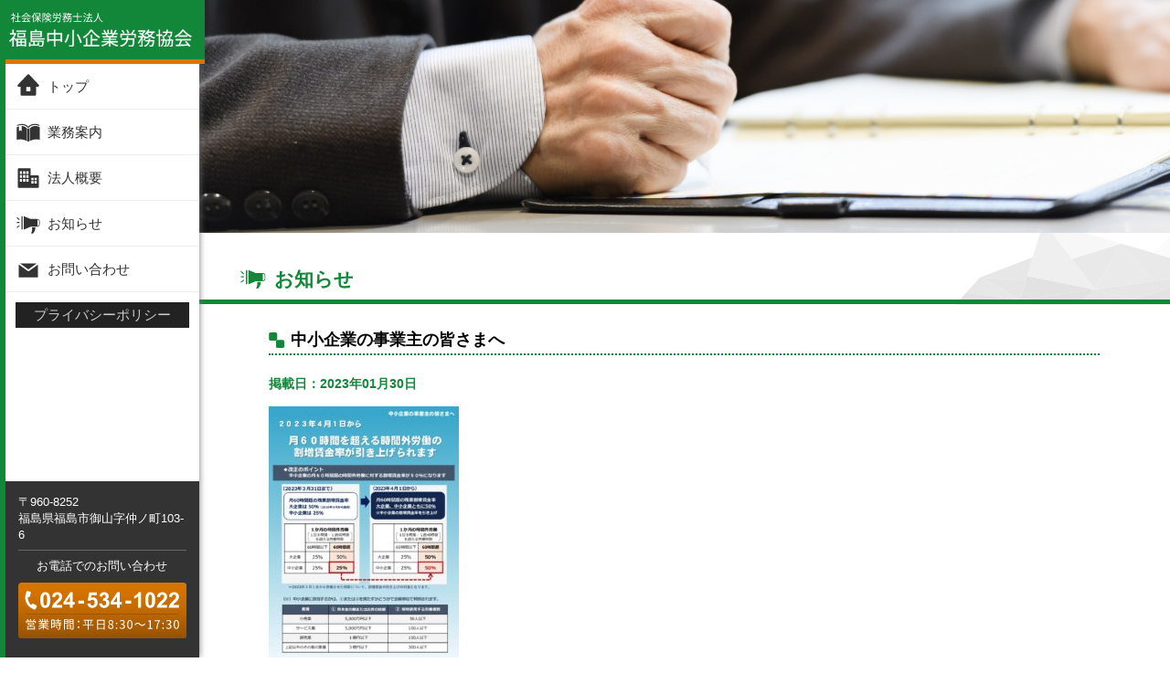

--- FILE ---
content_type: text/html; charset=UTF-8
request_url: https://fukushima-roumu.jp/archives/2921/%E4%B8%AD%E5%B0%8F%E4%BC%81%E6%A5%AD%E3%81%AE%E4%BA%8B%E6%A5%AD%E4%B8%BB%E3%81%AE%E7%9A%86%E3%81%95%E3%81%BE%E3%81%B8
body_size: 7874
content:
<!DOCTYPE html>
<html lang="ja">
  <head>
    <!-- Global site tag (gtag.js) - Google Analytics -->
    <script async src="https://www.googletagmanager.com/gtag/js?id=UA-51112079-32"></script>
    <script>
      window.dataLayer = window.dataLayer || [];
      function gtag(){dataLayer.push(arguments);}
      gtag('js', new Date());

      gtag('config', 'UA-51112079-32');
    </script>
    <!-- BasicMetaTag -->
    <meta charset="utf-8">
    <meta name="viewport" content="width=device-width, initial-scale=1">
    <meta name="description" content="福島の労務管理や給与計算・就業規則・社会保険・補助金・助成金など、お気軽にご相談ください。">
    <meta name="author" content="Bande">
    <title>社会保険労務士法人 福島中小企業労務協会｜福島県福島市の労務協会</title>
    <!-- OpenGraphMetaTag for SNS -->
    <meta property="og:site_name" content="社会保険労務士法人 福島中小企業労務協会｜福島県福島市の労務協会">
    <meta property="og:type" content="website">
    <meta property="og:locale" content="ja_JP">
    <meta property="og:image" content="https://fukushima-roumu.jp/cms/wp-content/themes/roumu2025/images/facebook.png">
    <meta property="og:title" content="社会保険労務士法人 福島中小企業労務協会｜福島県福島市の労務協会">
    <meta property="og:description" content="福島の労務管理や給与計算・就業規則・社会保険・補助金・助成金など、お気軽にご相談ください。">
    <meta property="og:url" content="https://fukushima-roumu.jp/">
    <meta name="twitter:title" content="社会保険労務士法人 福島中小企業労務協会｜福島県福島市の労務協会" />
    <meta name="twitter:url" content="https://fukushima-roumu.jp/" />
    <meta name="twitter:description" content="福島の労務管理や給与計算・就業規則・社会保険・補助金・助成金など、お気軽にご相談ください。" />
    <meta name="twitter:card" content="summary" />
    <meta name="twitter:image" content="https://fukushima-roumu.jp/cms/wp-content/themes/roumu2025/images/facebook.png" />
    <!-- Favicon,AppleTouchIcon -->
    <link rel="icon" sizes="16x16 32x32 48x48 128x128 256x256" href="https://fukushima-roumu.jp/cms/wp-content/themes/roumu2025/images/favicon.ico">
    <link rel="apple-touch-icon" href="https://fukushima-roumu.jp/cms/wp-content/themes/roumu2025/images/apple-touch-icon.png" />
    <!-- StyleSheet -->
    <link rel="stylesheet" href="https://fukushima-roumu.jp/cms/wp-content/themes/roumu2025/style.css?2023">
    <link rel="stylesheet" href="https://cdnjs.cloudflare.com/ajax/libs/drawer/3.2.2/css/drawer.min.css">
    <link href="https://fonts.googleapis.com/css?family=Noto+Sans+JP" rel="stylesheet">
    <link rel="stylesheet" type="text/css" href="https://cdnjs.cloudflare.com/ajax/libs/bxslider/4.2.15/jquery.bxslider.min.css"/>
    <!--[if lt IE 9]>
      <script src="//cdn.jsdelivr.net/html5shiv/3.7.2/html5shiv.min.js"></script>
      <script src="//cdnjs.cloudflare.com/ajax/libs/respond.js/1.4.2/respond.min.js"></script>
      <script type="text/javascript" src="js/rem.js"></script>
    <![endif]-->
    <!-- jQuery CDN -->
    <script src="https://ajax.googleapis.com/ajax/libs/jquery/2.1.4/jquery.min.js"></script>
    <script src="https://cdnjs.cloudflare.com/ajax/libs/iScroll/5.2.0/iscroll.min.js"></script>
    <script src="https://cdnjs.cloudflare.com/ajax/libs/drawer/3.2.2/js/drawer.min.js"></script>
    <script src="https://fukushima-roumu.jp/cms/wp-content/themes/roumu2025/js/footerFixed.js"></script>
    <script type="text/javascript" src="https://cdnjs.cloudflare.com/ajax/libs/bxslider/4.2.15/jquery.bxslider.min.js"></script>
    <!-- mobile menu -->
    <script>
      $(document).ready(function() {
      $(".drawer").drawer();
    });
    </script>
    <!-- メニューを押したらトリガーで閉じる -->
    <script type="text/javascript">
      $(function() {
          $("ul.drawer-menu li a.drawer_a").click(function() {
              $(".drawer-hamburger").trigger("click");
              return false
          })
      });
    </script>
    <!-- bxslider -->
    <script>
      $(document).ready(function(){
      $('.bxslider').bxSlider({
        mode: 'fade',
        pager: false,
        auto: true,
        controls: false
      });
      });
    </script>
  
		<!-- All in One SEO 4.9.3 - aioseo.com -->
	<meta name="robots" content="max-image-preview:large" />
	<meta name="author" content="roumu-user"/>
	<link rel="canonical" href="https://fukushima-roumu.jp/archives/2921/%e4%b8%ad%e5%b0%8f%e4%bc%81%e6%a5%ad%e3%81%ae%e4%ba%8b%e6%a5%ad%e4%b8%bb%e3%81%ae%e7%9a%86%e3%81%95%e3%81%be%e3%81%b8" />
	<meta name="generator" content="All in One SEO (AIOSEO) 4.9.3" />
		<meta property="og:locale" content="ja_JP" />
		<meta property="og:site_name" content="【社会保険労務士法人】福島中小企業労務協会 | 私たちは、労務管理・労働社会保険の専門家です" />
		<meta property="og:type" content="article" />
		<meta property="og:title" content="中小企業の事業主の皆さまへ | 【社会保険労務士法人】福島中小企業労務協会" />
		<meta property="og:url" content="https://fukushima-roumu.jp/archives/2921/%e4%b8%ad%e5%b0%8f%e4%bc%81%e6%a5%ad%e3%81%ae%e4%ba%8b%e6%a5%ad%e4%b8%bb%e3%81%ae%e7%9a%86%e3%81%95%e3%81%be%e3%81%b8" />
		<meta property="article:published_time" content="2023-01-30T01:39:15+00:00" />
		<meta property="article:modified_time" content="2023-01-30T01:39:15+00:00" />
		<meta name="twitter:card" content="summary" />
		<meta name="twitter:title" content="中小企業の事業主の皆さまへ | 【社会保険労務士法人】福島中小企業労務協会" />
		<script type="application/ld+json" class="aioseo-schema">
			{"@context":"https:\/\/schema.org","@graph":[{"@type":"BreadcrumbList","@id":"https:\/\/fukushima-roumu.jp\/archives\/2921\/%e4%b8%ad%e5%b0%8f%e4%bc%81%e6%a5%ad%e3%81%ae%e4%ba%8b%e6%a5%ad%e4%b8%bb%e3%81%ae%e7%9a%86%e3%81%95%e3%81%be%e3%81%b8#breadcrumblist","itemListElement":[{"@type":"ListItem","@id":"https:\/\/fukushima-roumu.jp#listItem","position":1,"name":"\u30db\u30fc\u30e0","item":"https:\/\/fukushima-roumu.jp","nextItem":{"@type":"ListItem","@id":"https:\/\/fukushima-roumu.jp\/archives\/2921\/%e4%b8%ad%e5%b0%8f%e4%bc%81%e6%a5%ad%e3%81%ae%e4%ba%8b%e6%a5%ad%e4%b8%bb%e3%81%ae%e7%9a%86%e3%81%95%e3%81%be%e3%81%b8#listItem","name":"\u4e2d\u5c0f\u4f01\u696d\u306e\u4e8b\u696d\u4e3b\u306e\u7686\u3055\u307e\u3078"}},{"@type":"ListItem","@id":"https:\/\/fukushima-roumu.jp\/archives\/2921\/%e4%b8%ad%e5%b0%8f%e4%bc%81%e6%a5%ad%e3%81%ae%e4%ba%8b%e6%a5%ad%e4%b8%bb%e3%81%ae%e7%9a%86%e3%81%95%e3%81%be%e3%81%b8#listItem","position":2,"name":"\u4e2d\u5c0f\u4f01\u696d\u306e\u4e8b\u696d\u4e3b\u306e\u7686\u3055\u307e\u3078","previousItem":{"@type":"ListItem","@id":"https:\/\/fukushima-roumu.jp#listItem","name":"\u30db\u30fc\u30e0"}}]},{"@type":"ItemPage","@id":"https:\/\/fukushima-roumu.jp\/archives\/2921\/%e4%b8%ad%e5%b0%8f%e4%bc%81%e6%a5%ad%e3%81%ae%e4%ba%8b%e6%a5%ad%e4%b8%bb%e3%81%ae%e7%9a%86%e3%81%95%e3%81%be%e3%81%b8#itempage","url":"https:\/\/fukushima-roumu.jp\/archives\/2921\/%e4%b8%ad%e5%b0%8f%e4%bc%81%e6%a5%ad%e3%81%ae%e4%ba%8b%e6%a5%ad%e4%b8%bb%e3%81%ae%e7%9a%86%e3%81%95%e3%81%be%e3%81%b8","name":"\u4e2d\u5c0f\u4f01\u696d\u306e\u4e8b\u696d\u4e3b\u306e\u7686\u3055\u307e\u3078 | \u3010\u793e\u4f1a\u4fdd\u967a\u52b4\u52d9\u58eb\u6cd5\u4eba\u3011\u798f\u5cf6\u4e2d\u5c0f\u4f01\u696d\u52b4\u52d9\u5354\u4f1a","inLanguage":"ja","isPartOf":{"@id":"https:\/\/fukushima-roumu.jp\/#website"},"breadcrumb":{"@id":"https:\/\/fukushima-roumu.jp\/archives\/2921\/%e4%b8%ad%e5%b0%8f%e4%bc%81%e6%a5%ad%e3%81%ae%e4%ba%8b%e6%a5%ad%e4%b8%bb%e3%81%ae%e7%9a%86%e3%81%95%e3%81%be%e3%81%b8#breadcrumblist"},"author":{"@id":"https:\/\/fukushima-roumu.jp\/archives\/author\/roumu-user#author"},"creator":{"@id":"https:\/\/fukushima-roumu.jp\/archives\/author\/roumu-user#author"},"datePublished":"2023-01-30T10:39:15+09:00","dateModified":"2023-01-30T10:39:15+09:00"},{"@type":"Organization","@id":"https:\/\/fukushima-roumu.jp\/#organization","name":"\u798f\u5cf6\u4e2d\u5c0f\u4f01\u696d\u52b4\u52d9\u5354\u4f1a","description":"\u79c1\u305f\u3061\u306f\u3001\u52b4\u52d9\u7ba1\u7406\u30fb\u52b4\u50cd\u793e\u4f1a\u4fdd\u967a\u306e\u5c02\u9580\u5bb6\u3067\u3059","url":"https:\/\/fukushima-roumu.jp\/","logo":{"@type":"ImageObject","url":"https:\/\/fukushima-roumu.jp\/cms\/wp-content\/uploads\/2023\/01\/63af95cf487f3fccdc4b43cdc78bd958-pdf.jpg","@id":"https:\/\/fukushima-roumu.jp\/archives\/2921\/%e4%b8%ad%e5%b0%8f%e4%bc%81%e6%a5%ad%e3%81%ae%e4%ba%8b%e6%a5%ad%e4%b8%bb%e3%81%ae%e7%9a%86%e3%81%95%e3%81%be%e3%81%b8\/#organizationLogo"},"image":{"@id":"https:\/\/fukushima-roumu.jp\/archives\/2921\/%e4%b8%ad%e5%b0%8f%e4%bc%81%e6%a5%ad%e3%81%ae%e4%ba%8b%e6%a5%ad%e4%b8%bb%e3%81%ae%e7%9a%86%e3%81%95%e3%81%be%e3%81%b8\/#organizationLogo"}},{"@type":"Person","@id":"https:\/\/fukushima-roumu.jp\/archives\/author\/roumu-user#author","url":"https:\/\/fukushima-roumu.jp\/archives\/author\/roumu-user","name":"roumu-user","image":{"@type":"ImageObject","@id":"https:\/\/fukushima-roumu.jp\/archives\/2921\/%e4%b8%ad%e5%b0%8f%e4%bc%81%e6%a5%ad%e3%81%ae%e4%ba%8b%e6%a5%ad%e4%b8%bb%e3%81%ae%e7%9a%86%e3%81%95%e3%81%be%e3%81%b8#authorImage","url":"https:\/\/secure.gravatar.com\/avatar\/46be301e9dd9e68994785acae509d7c0d99b9585199c54668a083ee3b2edb923?s=96&d=mm&r=g","width":96,"height":96,"caption":"roumu-user"}},{"@type":"WebSite","@id":"https:\/\/fukushima-roumu.jp\/#website","url":"https:\/\/fukushima-roumu.jp\/","name":"\u3010\u793e\u4f1a\u4fdd\u967a\u52b4\u52d9\u58eb\u6cd5\u4eba\u3011\u798f\u5cf6\u4e2d\u5c0f\u4f01\u696d\u52b4\u52d9\u5354\u4f1a","description":"\u79c1\u305f\u3061\u306f\u3001\u52b4\u52d9\u7ba1\u7406\u30fb\u52b4\u50cd\u793e\u4f1a\u4fdd\u967a\u306e\u5c02\u9580\u5bb6\u3067\u3059","inLanguage":"ja","publisher":{"@id":"https:\/\/fukushima-roumu.jp\/#organization"}}]}
		</script>
		<!-- All in One SEO -->

<link rel="alternate" type="application/rss+xml" title="【社会保険労務士法人】福島中小企業労務協会 &raquo; 中小企業の事業主の皆さまへ のコメントのフィード" href="https://fukushima-roumu.jp/archives/2921/%e4%b8%ad%e5%b0%8f%e4%bc%81%e6%a5%ad%e3%81%ae%e4%ba%8b%e6%a5%ad%e4%b8%bb%e3%81%ae%e7%9a%86%e3%81%95%e3%81%be%e3%81%b8/feed" />
<link rel="alternate" title="oEmbed (JSON)" type="application/json+oembed" href="https://fukushima-roumu.jp/wp-json/oembed/1.0/embed?url=https%3A%2F%2Ffukushima-roumu.jp%2Farchives%2F2921%2F%25e4%25b8%25ad%25e5%25b0%258f%25e4%25bc%2581%25e6%25a5%25ad%25e3%2581%25ae%25e4%25ba%258b%25e6%25a5%25ad%25e4%25b8%25bb%25e3%2581%25ae%25e7%259a%2586%25e3%2581%2595%25e3%2581%25be%25e3%2581%25b8" />
<link rel="alternate" title="oEmbed (XML)" type="text/xml+oembed" href="https://fukushima-roumu.jp/wp-json/oembed/1.0/embed?url=https%3A%2F%2Ffukushima-roumu.jp%2Farchives%2F2921%2F%25e4%25b8%25ad%25e5%25b0%258f%25e4%25bc%2581%25e6%25a5%25ad%25e3%2581%25ae%25e4%25ba%258b%25e6%25a5%25ad%25e4%25b8%25bb%25e3%2581%25ae%25e7%259a%2586%25e3%2581%2595%25e3%2581%25be%25e3%2581%25b8&#038;format=xml" />
<style id='wp-img-auto-sizes-contain-inline-css' type='text/css'>
img:is([sizes=auto i],[sizes^="auto," i]){contain-intrinsic-size:3000px 1500px}
/*# sourceURL=wp-img-auto-sizes-contain-inline-css */
</style>
<style id='wp-block-library-inline-css' type='text/css'>
:root{--wp-block-synced-color:#7a00df;--wp-block-synced-color--rgb:122,0,223;--wp-bound-block-color:var(--wp-block-synced-color);--wp-editor-canvas-background:#ddd;--wp-admin-theme-color:#007cba;--wp-admin-theme-color--rgb:0,124,186;--wp-admin-theme-color-darker-10:#006ba1;--wp-admin-theme-color-darker-10--rgb:0,107,160.5;--wp-admin-theme-color-darker-20:#005a87;--wp-admin-theme-color-darker-20--rgb:0,90,135;--wp-admin-border-width-focus:2px}@media (min-resolution:192dpi){:root{--wp-admin-border-width-focus:1.5px}}.wp-element-button{cursor:pointer}:root .has-very-light-gray-background-color{background-color:#eee}:root .has-very-dark-gray-background-color{background-color:#313131}:root .has-very-light-gray-color{color:#eee}:root .has-very-dark-gray-color{color:#313131}:root .has-vivid-green-cyan-to-vivid-cyan-blue-gradient-background{background:linear-gradient(135deg,#00d084,#0693e3)}:root .has-purple-crush-gradient-background{background:linear-gradient(135deg,#34e2e4,#4721fb 50%,#ab1dfe)}:root .has-hazy-dawn-gradient-background{background:linear-gradient(135deg,#faaca8,#dad0ec)}:root .has-subdued-olive-gradient-background{background:linear-gradient(135deg,#fafae1,#67a671)}:root .has-atomic-cream-gradient-background{background:linear-gradient(135deg,#fdd79a,#004a59)}:root .has-nightshade-gradient-background{background:linear-gradient(135deg,#330968,#31cdcf)}:root .has-midnight-gradient-background{background:linear-gradient(135deg,#020381,#2874fc)}:root{--wp--preset--font-size--normal:16px;--wp--preset--font-size--huge:42px}.has-regular-font-size{font-size:1em}.has-larger-font-size{font-size:2.625em}.has-normal-font-size{font-size:var(--wp--preset--font-size--normal)}.has-huge-font-size{font-size:var(--wp--preset--font-size--huge)}.has-text-align-center{text-align:center}.has-text-align-left{text-align:left}.has-text-align-right{text-align:right}.has-fit-text{white-space:nowrap!important}#end-resizable-editor-section{display:none}.aligncenter{clear:both}.items-justified-left{justify-content:flex-start}.items-justified-center{justify-content:center}.items-justified-right{justify-content:flex-end}.items-justified-space-between{justify-content:space-between}.screen-reader-text{border:0;clip-path:inset(50%);height:1px;margin:-1px;overflow:hidden;padding:0;position:absolute;width:1px;word-wrap:normal!important}.screen-reader-text:focus{background-color:#ddd;clip-path:none;color:#444;display:block;font-size:1em;height:auto;left:5px;line-height:normal;padding:15px 23px 14px;text-decoration:none;top:5px;width:auto;z-index:100000}html :where(.has-border-color){border-style:solid}html :where([style*=border-top-color]){border-top-style:solid}html :where([style*=border-right-color]){border-right-style:solid}html :where([style*=border-bottom-color]){border-bottom-style:solid}html :where([style*=border-left-color]){border-left-style:solid}html :where([style*=border-width]){border-style:solid}html :where([style*=border-top-width]){border-top-style:solid}html :where([style*=border-right-width]){border-right-style:solid}html :where([style*=border-bottom-width]){border-bottom-style:solid}html :where([style*=border-left-width]){border-left-style:solid}html :where(img[class*=wp-image-]){height:auto;max-width:100%}:where(figure){margin:0 0 1em}html :where(.is-position-sticky){--wp-admin--admin-bar--position-offset:var(--wp-admin--admin-bar--height,0px)}@media screen and (max-width:600px){html :where(.is-position-sticky){--wp-admin--admin-bar--position-offset:0px}}

/*# sourceURL=wp-block-library-inline-css */
</style><style id='global-styles-inline-css' type='text/css'>
:root{--wp--preset--aspect-ratio--square: 1;--wp--preset--aspect-ratio--4-3: 4/3;--wp--preset--aspect-ratio--3-4: 3/4;--wp--preset--aspect-ratio--3-2: 3/2;--wp--preset--aspect-ratio--2-3: 2/3;--wp--preset--aspect-ratio--16-9: 16/9;--wp--preset--aspect-ratio--9-16: 9/16;--wp--preset--color--black: #000000;--wp--preset--color--cyan-bluish-gray: #abb8c3;--wp--preset--color--white: #ffffff;--wp--preset--color--pale-pink: #f78da7;--wp--preset--color--vivid-red: #cf2e2e;--wp--preset--color--luminous-vivid-orange: #ff6900;--wp--preset--color--luminous-vivid-amber: #fcb900;--wp--preset--color--light-green-cyan: #7bdcb5;--wp--preset--color--vivid-green-cyan: #00d084;--wp--preset--color--pale-cyan-blue: #8ed1fc;--wp--preset--color--vivid-cyan-blue: #0693e3;--wp--preset--color--vivid-purple: #9b51e0;--wp--preset--gradient--vivid-cyan-blue-to-vivid-purple: linear-gradient(135deg,rgb(6,147,227) 0%,rgb(155,81,224) 100%);--wp--preset--gradient--light-green-cyan-to-vivid-green-cyan: linear-gradient(135deg,rgb(122,220,180) 0%,rgb(0,208,130) 100%);--wp--preset--gradient--luminous-vivid-amber-to-luminous-vivid-orange: linear-gradient(135deg,rgb(252,185,0) 0%,rgb(255,105,0) 100%);--wp--preset--gradient--luminous-vivid-orange-to-vivid-red: linear-gradient(135deg,rgb(255,105,0) 0%,rgb(207,46,46) 100%);--wp--preset--gradient--very-light-gray-to-cyan-bluish-gray: linear-gradient(135deg,rgb(238,238,238) 0%,rgb(169,184,195) 100%);--wp--preset--gradient--cool-to-warm-spectrum: linear-gradient(135deg,rgb(74,234,220) 0%,rgb(151,120,209) 20%,rgb(207,42,186) 40%,rgb(238,44,130) 60%,rgb(251,105,98) 80%,rgb(254,248,76) 100%);--wp--preset--gradient--blush-light-purple: linear-gradient(135deg,rgb(255,206,236) 0%,rgb(152,150,240) 100%);--wp--preset--gradient--blush-bordeaux: linear-gradient(135deg,rgb(254,205,165) 0%,rgb(254,45,45) 50%,rgb(107,0,62) 100%);--wp--preset--gradient--luminous-dusk: linear-gradient(135deg,rgb(255,203,112) 0%,rgb(199,81,192) 50%,rgb(65,88,208) 100%);--wp--preset--gradient--pale-ocean: linear-gradient(135deg,rgb(255,245,203) 0%,rgb(182,227,212) 50%,rgb(51,167,181) 100%);--wp--preset--gradient--electric-grass: linear-gradient(135deg,rgb(202,248,128) 0%,rgb(113,206,126) 100%);--wp--preset--gradient--midnight: linear-gradient(135deg,rgb(2,3,129) 0%,rgb(40,116,252) 100%);--wp--preset--font-size--small: 13px;--wp--preset--font-size--medium: 20px;--wp--preset--font-size--large: 36px;--wp--preset--font-size--x-large: 42px;--wp--preset--spacing--20: 0.44rem;--wp--preset--spacing--30: 0.67rem;--wp--preset--spacing--40: 1rem;--wp--preset--spacing--50: 1.5rem;--wp--preset--spacing--60: 2.25rem;--wp--preset--spacing--70: 3.38rem;--wp--preset--spacing--80: 5.06rem;--wp--preset--shadow--natural: 6px 6px 9px rgba(0, 0, 0, 0.2);--wp--preset--shadow--deep: 12px 12px 50px rgba(0, 0, 0, 0.4);--wp--preset--shadow--sharp: 6px 6px 0px rgba(0, 0, 0, 0.2);--wp--preset--shadow--outlined: 6px 6px 0px -3px rgb(255, 255, 255), 6px 6px rgb(0, 0, 0);--wp--preset--shadow--crisp: 6px 6px 0px rgb(0, 0, 0);}:where(.is-layout-flex){gap: 0.5em;}:where(.is-layout-grid){gap: 0.5em;}body .is-layout-flex{display: flex;}.is-layout-flex{flex-wrap: wrap;align-items: center;}.is-layout-flex > :is(*, div){margin: 0;}body .is-layout-grid{display: grid;}.is-layout-grid > :is(*, div){margin: 0;}:where(.wp-block-columns.is-layout-flex){gap: 2em;}:where(.wp-block-columns.is-layout-grid){gap: 2em;}:where(.wp-block-post-template.is-layout-flex){gap: 1.25em;}:where(.wp-block-post-template.is-layout-grid){gap: 1.25em;}.has-black-color{color: var(--wp--preset--color--black) !important;}.has-cyan-bluish-gray-color{color: var(--wp--preset--color--cyan-bluish-gray) !important;}.has-white-color{color: var(--wp--preset--color--white) !important;}.has-pale-pink-color{color: var(--wp--preset--color--pale-pink) !important;}.has-vivid-red-color{color: var(--wp--preset--color--vivid-red) !important;}.has-luminous-vivid-orange-color{color: var(--wp--preset--color--luminous-vivid-orange) !important;}.has-luminous-vivid-amber-color{color: var(--wp--preset--color--luminous-vivid-amber) !important;}.has-light-green-cyan-color{color: var(--wp--preset--color--light-green-cyan) !important;}.has-vivid-green-cyan-color{color: var(--wp--preset--color--vivid-green-cyan) !important;}.has-pale-cyan-blue-color{color: var(--wp--preset--color--pale-cyan-blue) !important;}.has-vivid-cyan-blue-color{color: var(--wp--preset--color--vivid-cyan-blue) !important;}.has-vivid-purple-color{color: var(--wp--preset--color--vivid-purple) !important;}.has-black-background-color{background-color: var(--wp--preset--color--black) !important;}.has-cyan-bluish-gray-background-color{background-color: var(--wp--preset--color--cyan-bluish-gray) !important;}.has-white-background-color{background-color: var(--wp--preset--color--white) !important;}.has-pale-pink-background-color{background-color: var(--wp--preset--color--pale-pink) !important;}.has-vivid-red-background-color{background-color: var(--wp--preset--color--vivid-red) !important;}.has-luminous-vivid-orange-background-color{background-color: var(--wp--preset--color--luminous-vivid-orange) !important;}.has-luminous-vivid-amber-background-color{background-color: var(--wp--preset--color--luminous-vivid-amber) !important;}.has-light-green-cyan-background-color{background-color: var(--wp--preset--color--light-green-cyan) !important;}.has-vivid-green-cyan-background-color{background-color: var(--wp--preset--color--vivid-green-cyan) !important;}.has-pale-cyan-blue-background-color{background-color: var(--wp--preset--color--pale-cyan-blue) !important;}.has-vivid-cyan-blue-background-color{background-color: var(--wp--preset--color--vivid-cyan-blue) !important;}.has-vivid-purple-background-color{background-color: var(--wp--preset--color--vivid-purple) !important;}.has-black-border-color{border-color: var(--wp--preset--color--black) !important;}.has-cyan-bluish-gray-border-color{border-color: var(--wp--preset--color--cyan-bluish-gray) !important;}.has-white-border-color{border-color: var(--wp--preset--color--white) !important;}.has-pale-pink-border-color{border-color: var(--wp--preset--color--pale-pink) !important;}.has-vivid-red-border-color{border-color: var(--wp--preset--color--vivid-red) !important;}.has-luminous-vivid-orange-border-color{border-color: var(--wp--preset--color--luminous-vivid-orange) !important;}.has-luminous-vivid-amber-border-color{border-color: var(--wp--preset--color--luminous-vivid-amber) !important;}.has-light-green-cyan-border-color{border-color: var(--wp--preset--color--light-green-cyan) !important;}.has-vivid-green-cyan-border-color{border-color: var(--wp--preset--color--vivid-green-cyan) !important;}.has-pale-cyan-blue-border-color{border-color: var(--wp--preset--color--pale-cyan-blue) !important;}.has-vivid-cyan-blue-border-color{border-color: var(--wp--preset--color--vivid-cyan-blue) !important;}.has-vivid-purple-border-color{border-color: var(--wp--preset--color--vivid-purple) !important;}.has-vivid-cyan-blue-to-vivid-purple-gradient-background{background: var(--wp--preset--gradient--vivid-cyan-blue-to-vivid-purple) !important;}.has-light-green-cyan-to-vivid-green-cyan-gradient-background{background: var(--wp--preset--gradient--light-green-cyan-to-vivid-green-cyan) !important;}.has-luminous-vivid-amber-to-luminous-vivid-orange-gradient-background{background: var(--wp--preset--gradient--luminous-vivid-amber-to-luminous-vivid-orange) !important;}.has-luminous-vivid-orange-to-vivid-red-gradient-background{background: var(--wp--preset--gradient--luminous-vivid-orange-to-vivid-red) !important;}.has-very-light-gray-to-cyan-bluish-gray-gradient-background{background: var(--wp--preset--gradient--very-light-gray-to-cyan-bluish-gray) !important;}.has-cool-to-warm-spectrum-gradient-background{background: var(--wp--preset--gradient--cool-to-warm-spectrum) !important;}.has-blush-light-purple-gradient-background{background: var(--wp--preset--gradient--blush-light-purple) !important;}.has-blush-bordeaux-gradient-background{background: var(--wp--preset--gradient--blush-bordeaux) !important;}.has-luminous-dusk-gradient-background{background: var(--wp--preset--gradient--luminous-dusk) !important;}.has-pale-ocean-gradient-background{background: var(--wp--preset--gradient--pale-ocean) !important;}.has-electric-grass-gradient-background{background: var(--wp--preset--gradient--electric-grass) !important;}.has-midnight-gradient-background{background: var(--wp--preset--gradient--midnight) !important;}.has-small-font-size{font-size: var(--wp--preset--font-size--small) !important;}.has-medium-font-size{font-size: var(--wp--preset--font-size--medium) !important;}.has-large-font-size{font-size: var(--wp--preset--font-size--large) !important;}.has-x-large-font-size{font-size: var(--wp--preset--font-size--x-large) !important;}
/*# sourceURL=global-styles-inline-css */
</style>

<style id='classic-theme-styles-inline-css' type='text/css'>
/*! This file is auto-generated */
.wp-block-button__link{color:#fff;background-color:#32373c;border-radius:9999px;box-shadow:none;text-decoration:none;padding:calc(.667em + 2px) calc(1.333em + 2px);font-size:1.125em}.wp-block-file__button{background:#32373c;color:#fff;text-decoration:none}
/*# sourceURL=/wp-includes/css/classic-themes.min.css */
</style>
<link rel="https://api.w.org/" href="https://fukushima-roumu.jp/wp-json/" /><link rel="alternate" title="JSON" type="application/json" href="https://fukushima-roumu.jp/wp-json/wp/v2/media/2925" /><link rel="EditURI" type="application/rsd+xml" title="RSD" href="https://fukushima-roumu.jp/cms/xmlrpc.php?rsd" />
<link rel='shortlink' href='https://fukushima-roumu.jp/?p=2925' />
  </head>
  <body class="attachment wp-singular attachment-template-default single single-attachment postid-2925 attachmentid-2925 attachment-pdf wp-theme-roumu2025 drawer drawer--top">
    <!-- Header
    ================================================== -->
    <header>
        <h1><a href="https://fukushima-roumu.jp"><img src="https://fukushima-roumu.jp/cms/wp-content/themes/roumu2025/images/logo.svg" alt="社会保険労務士法人 福島中小企業労務協会"></a></h1>
        <!-- ハンバーガーボタン -->
        <button type="button" class="drawer-toggle drawer-hamburger">
          <span class="sr-only">toggle navigation</span>
          <span class="drawer-hamburger-icon"></span>
        </button>
        <nav class="drawer-nav">
          <h1 class="pcoff"><a href="https://fukushima-roumu.jp"><img src="https://fukushima-roumu.jp/cms/wp-content/themes/roumu2025/images/logo.svg" alt="社会保険労務士法人 福島中小企業労務協会"></a></h1>
          <ul class="drawer-menu">
            <li><a href="https://fukushima-roumu.jp"><span>トップ</span></a></li>
            <li><a href="https://fukushima-roumu.jp/service">業務案内</a></li>
            <li><a href="https://fukushima-roumu.jp/company">法人概要</a></li>
            <li><a href="https://fukushima-roumu.jp/archives/category/news/">お知らせ</a></li>
            <li><a href="https://fukushima-roumu.jp/contact"><span>お問い合わせ</span></a></li>
            <li><a href="https://fukushima-roumu.jp/privacy-policy">プライバシーポリシー</a></li>
          </ul>
        </nav>
        <div class="header_info">
          <p class="p_address">〒960-8252<br>福島県福島市御山字仲ノ町103-6</p>
          <p>お電話でのお問い合わせ<img src="https://fukushima-roumu.jp/cms/wp-content/themes/roumu2025/images/button_contact.svg"></p>
        </div>
    </header>

    <!-- Main
    ================================================== -->
    <main>
        <article>
  <header>
    <img src="https://fukushima-roumu.jp/cms/wp-content/themes/roumu2025/images/bottom-image4.jpg" alt="" class="bottomimage">
    <h1>お知らせ</h1>
  </header>

  <section class="sec_single">
      <article>
                <h2>中小企業の事業主の皆さまへ</h2>
          <time>掲載日：2023年01月30日</time>
          <div class="single_inner">
                        <p class="attachment"><a href='https://fukushima-roumu.jp/cms/wp-content/uploads/2023/01/63af95cf487f3fccdc4b43cdc78bd958.pdf'><img fetchpriority="high" decoding="async" width="208" height="300" src="https://fukushima-roumu.jp/cms/wp-content/uploads/2023/01/63af95cf487f3fccdc4b43cdc78bd958-pdf-208x300.jpg" class="attachment-medium size-medium" alt="" /></a></p>
          </div>
          <!-- 関連リンク -->
                  
        <!-- 前後の記事 -->
        <div class="p_singlelink">
                <a href="https://fukushima-roumu.jp/archives/category/news"><p><span class="smpoff">お知らせ</span>一覧へ</p></a>
                </div>
      </article>
  </section>


        </article>
    </main>

    <!-- Footer
    ================================================== -->
    <footer id="footer">
        <p><a href="#">Page Top</a></p>
        <div class="div_smpfooter pcoff">
            <p>お電話でのお問い合わせ</p>
            <a href="tel:024-534-1022"><img src="https://fukushima-roumu.jp/cms/wp-content/themes/roumu2025/images/button_contact.svg"></a>
        </div>
        <small>© 2018 社会保険労務士法人 福島中小企業労務協会 All Rights Reserved.</small>
    </footer>

    <!-- 電話番号タップをPCで無効化 -->
    <script type="text/javascript">
        var ua = navigator.userAgent.toLowerCase();
        var isMobile = /iphone/.test(ua)||/android(.+)?mobile/.test(ua);

        if (!isMobile) {
            $("a[href^=\"tel:\"]").on("click", function(e) {
                e.preventDefault();
            });
        }
    </script>

    <!-- header fix -->
    <script type="text/javascript">
      $(document).ready(function() {
        var $win = $(window),
            $header = $('header'),
            animationClass = 'is-animation';

        $win.on('load scroll', function() {
            var value = $(this).scrollTop();
            if ( value > 80 ) {
                $header.addClass(animationClass);
            } else {
                $header.removeClass(animationClass);
            }
        });
      });
    </script>

    <!-- ページ内スクロール -->
    <script type="text/javascript">
      $(function(){
         // #で始まるアンカーをクリックした場合に処理
         $("a[href^=#]").click(function() {
            // スクロールの速度
            var speed = 400; // ミリ秒
            // アンカーの値取得
            var href= $(this).attr("href");
            // 移動先を取得
            var target = $(href == "#" || href == "" ? "html" : href);
            // 移動先を数値で取得
            var position = target.offset().top;
            // スムーススクロール
            $("body,html").animate({scrollTop:position}, speed, "swing");
            return false;
         });
      });
    </script>



    <script type="speculationrules">
{"prefetch":[{"source":"document","where":{"and":[{"href_matches":"/*"},{"not":{"href_matches":["/cms/wp-*.php","/cms/wp-admin/*","/cms/wp-content/uploads/*","/cms/wp-content/*","/cms/wp-content/plugins/*","/cms/wp-content/themes/roumu2025/*","/*\\?(.+)"]}},{"not":{"selector_matches":"a[rel~=\"nofollow\"]"}},{"not":{"selector_matches":".no-prefetch, .no-prefetch a"}}]},"eagerness":"conservative"}]}
</script>
  </body>
</html>

--- FILE ---
content_type: text/css
request_url: https://fukushima-roumu.jp/cms/wp-content/themes/roumu2025/style.css?2023
body_size: 7050
content:
/*    
Theme Name: FukushimaRoumukyoukai2025
Theme URI: https://fukushima-roumu.jp/
Description: 福島中小企業労務協会テーマ
Author: 福島中小企業労務協会
Author URI: https://fukushima-roumu.jp/
*/

@charset "utf-8";

/*　リセットCSS（共通）
----------------------------------------------------------------- */
*{ margin: 0; padding: 0;
  box-sizing: border-box; }
a {
  text-decoration : none;
  color: #333333;
  border: none;
  outline: none;
}
a[href^="tel:"] { cursor: default; }
ul, ol {
  list-style : none;
  margin: 0;
  padding: 0;
}
hr {
  display:block;
  width: 100%;
  height: 1px;
  border: 0;
  border-top: 1px dashed #cccccc; 
}

/*　基本設定（共通）
----------------------------------------------------------------- */
html {
  font-family: "游ゴシック体", YuGothic, "游ゴシック", "Yu Gothic", "メイリオ", sans-serif;
  /*font-family: 'Noto Sans JP', sans-serif;*/
  /*font-size : 1.4vw;*/
  font-size: 14px;
  line-height: 1.5em;
  text-align: center;
  color: #000000
  margin: 0;
  padding: 0;
  -webkit-font-smoothing: subpixel-antialiased;
}
@media screen and (max-width : 767px) {
  html {
    font-size: 4vw;
  }
}
body {
  width: 100%;
  margin: 0;
  padding: 0;
  font-size-adjust: none;
  -webkit-font-size-adjust: none;
  position: relative;
  animation: fadeIn 1s ease 0s 1 normal;
  -webkit-animation: fadeIn 1s ease 0s 1 normal;
  background-color: #ffffff;
}
html,body,#wrapper { height: 100%; }
main {
  display: block;
}
section {
  margin: 0;
}
img { -ms-interpolation-mode: bicubic; }



/*　基本設定 - フロート（共通）
----------------------------------------------------------------- */

/* float */
.fl_l { float: left; }
.fl_r { float: right; }
.cle { clear: both; }

/* block */
.dis_blo { display: block; }


/* clearfix */
.clearfix:after {
  display: block;
  visibility: hidden;
  clear: both;
  height: 0;
  content: " ";
  font-size: 0;
}
* html .clearfix             { zoom: 1; } /* IE6 */
*:first-child+html .clearfix { zoom: 1; } /* IE7 */

/* block */
.bloc { display: block; }

@media print, screen and (min-width : 767px) {
  .brsmp { display: none; }
  .pcoff { display: none; }
}

@media screen and (max-width : 767px) {
  .smpoff { display: none; }
}


/*　基本設定 - 文字設定
----------------------------------------------------------------- */
.tx_l { text-align: left; }
.tx_r { text-align: right; }
.tx_c { text-align: center; }


/* =============================================================================
  base setting
============================================================================= */
main,
footer { margin-left: 17vw; }
@media print, screen and (min-width : 767px) {
  main {
    min-width: 1000px;
  }
}
@media screen and (max-width : 767px) {
  main,
  footer {
    margin-left: 0;
  }
}

/* =============================================================================
  header
============================================================================= */

/* header > サイドバー設定
------------------------------ */
body > header {
  border-left: 6px solid #128739;
  color: #333333;
  background: #ffffff;
  width: 17vw;
  height: 100vh;
  -webkit-transition: all .6s ease;
     -moz-transition: all .6s ease;
      -ms-transition: none;
       -o-transition: all .6s ease;
          transition: all .6s ease;
  box-sizing: border-box;
/*  display: flex;
  flex-direction: column;*/
  position: fixed;
  z-index: 100;
  box-shadow: 0 0 0.5rem #777777;
  font-size: 1.2vw;
}
@media screen and (max-width : 767px) {
  body > header {
    width: 100vw;
    height: auto;
    position: -webkit-sticky;
    position: sticky;
    left: 0;
    top: 0;
    border-left: 0;
    color: #ffffff;
    background: #128739;
    border-bottom: 5px solid #d87600;
  }
  body > header.is-animation {
    position: fixed;
  }
}

/* header > タイトルロゴ
------------------------------ */
body > header h1 {
  width: 25vw;
  color: #ffffff;
  background: #128739;
  border-bottom: 5px solid #d87600;
  transition: .6s;
}
body > header.is-animation h1,
body.page > header h1,
body.single > header h1,
body.archive > header h1 {
  width: 17vw;
  transition: .6s;
}
@media screen and (max-width : 767px) {
  body > header h1,
  body > header.is-animation h1,
  body.page > header h1,
  body.single > header h1,
  body.archive > header h1 {
    width: 60vw;
    border-bottom: 0;
  }
}
body > header h1 a {
  display: block;
  padding: 1rem 1rem 1rem 0.25rem;
  box-sizing: border-box;
}
@media screen and (max-width : 767px) {
  body > header h1 a {
    display: block;
    padding: 1em 1em 0.5em 1em;
    box-sizing: border-box;
  }
}
body > header h1 a img {
  width: 100%;
  height: auto;
}

/* header > ナビゲーション
------------------------------ */
body > header nav ul {
  width: 100%;
  display: flex;
  flex-direction: column;
  box-sizing: border-box;
}
body > header nav ul li {
  width: 100%;
  text-align: left;
  border-bottom: 1px solid #eeeeee;
}
@media screen and (max-width : 767px) {
  body > header nav ul li {
    border-bottom: 1px solid #bbbbbb;
  }
}
body > header nav ul li a {
  padding: 5%;
  box-sizing: border-box;
  transition: .3s;
  display: flex;
  align-items: center;
}
body > header nav ul li a:hover {
  color: #ffffff;
  background: #999999;
  transition: .3s;
}
@media screen and (max-width : 767px) {
  body > header nav ul li a {
    font-size: 5vw;
  }
}
body > header nav ul li:first-child a:before {
  content: " ";
  display: inline-block;
  margin-right: 0.5rem;
  width: 2rem;
  height: 2rem;
  background: url(images/nav-home.svg);
  background-size: contain;
  background-repeat: no-repeat;
  vertical-align: middle;
}
body > header nav ul li:nth-of-type(2) a:before {
  content: " ";
  display: inline-block;
  margin-right: 0.5rem;
  width: 2rem;
  height: 2rem;
  background: url(images/nav-service.svg);
  background-size: contain;
  background-repeat: no-repeat;
  vertical-align: middle;
}
body > header nav ul li:nth-of-type(3) a:before {
  content: " ";
  display: inline-block;
  margin-right: 0.5rem;
  width: 2rem;
  height: 2rem;
  background: url(images/nav-company.svg);
  background-size: contain;
  background-repeat: no-repeat;
  vertical-align: middle;
}
body > header nav ul li:nth-of-type(4) a:before {
  content: " ";
  display: inline-block;
  margin-right: 0.5rem;
  width: 2rem;
  height: 2rem;
  background: url(images/nav-news.svg);
  background-size: contain;
  background-repeat: no-repeat;
  vertical-align: middle;
}
body > header nav ul li:nth-of-type(5) a:before {
  content: " ";
  display: inline-block;
  margin-right: 0.5rem;
  width: 2rem;
  height: 2rem;
  background: url(images/nav-contact.svg);
  background-size: contain;
  background-repeat: no-repeat;
  vertical-align: middle;
}
body > header nav ul li:nth-of-type(6) {
  font-size: 0.9rem;
  border-bottom: 0;
}
body > header nav ul li:nth-of-type(6) a {
  color: #cccccc;
  background: #222222;
  font-size: 1.2vw;
  display: block;
  width: 90%;
  margin: 0.75rem auto;
  padding: 0.25rem;
  text-align: center;
  transition: .3s;
}
body > header nav ul li:nth-of-type(6) a:hover {
  color: #ffffff;
  background: #999999;
  transition: .3s;
}


/* header > サブナビゲーション
------------------------------ */
.header_info {
  color: #ffffff;
  background: #333333;
  padding: 1rem;
  box-sizing: border-box;
  margin-top: auto;
  text-align: center;
  font-weight: normal;
  font-size: 1.2vw;
  position: absolute;
  left: 0;
  bottom: 0;
}
@media screen and (max-width : 767px) {
  .header_info {
    display: none;
  }
}
.header_info p:nth-of-type(2) {
  width: 100%;
  padding-top: 0.5rem;
  margin-top: 0.5rem;
  text-align: center;
  font-size: 0.9rem;
  border-top: 1px solid #666666;
}
.header_info p img {
  width: 100%;
  height: auto;
  margin-top: 0.5rem;
}
.header_info p.p_address {
  text-align: left;
  font-size: 0.9rem;
  line-height: 1.5em;
}

/* =============================================================================
  Mobile Menu
============================================================================= */

/* Mobile Menu > PCで非表示
------------------------------ */
@media print, screen and (min-width : 767px) {
  button.drawer-hamburger { display: none; }
  .drawer--top .drawer-nav {
      top: 0 !important;
      left: 0 !important;
      margin: 0 auto !important;
      width: 100% !important;
  }
  .drawer-nav {
      position: static !important;
      z-index: 100 !important;
      top: 0 !important;
      overflow: hidden !important;
      width: 16.25rem !important;
      color: #222 !important;
      background-color: transparent !important;
      display: -webkit-flex !important;
      display: flex !important;
      -webkit-align-items: center !important;
      align-items:         center !important;
      box-sizing: border-box !important;
  }
  .drawer-open .drawer-overlay {
      position: static !important;
  }
}
/* Mobile Menu > スマホCSS
------------------------------ */
@media screen and (max-width : 767px) {
  .drawer-hamburger {
    margin-right: 0.5rem;
    top: 1.5vh !important;
    right: 0.5rem !important;
    padding: 0 !important;
    box-sizing: border-box;
    width: 9vw !important;
    z-index: 100 !important;
  }
  .drawer-hamburger-icon,
  .drawer-hamburger-icon:after,
  .drawer-hamburger-icon:before {
    width: 100% !important;
    height: 2px !important;
    -webkit-transition: all .6s cubic-bezier(.19,1,.22,1) !important;
    transition: all .6s cubic-bezier(.19,1,.22,1) !important;
    background-color: #fff !important;
  }
  body.drawer-open .drawer-hamburger-icon:after,
  body.drawer-open .drawer-hamburger-icon:before {
    background-color: #fff !important;
  }
  .drawer-hamburger-icon {
    margin-bottom: 0.8rem !important;
  }
  .drawer-hamburger-icon:before {
    top: -8px !important;
  }
  .drawer-hamburger-icon:after {
    top: 8px !important;
  }
  .drawer-open .drawer-hamburger-icon:after,
  .drawer-open .drawer-hamburger-icon:before {
    top: 0px !important;
  }
  .drawer-open .drawer-hamburger-icon {
    background-color: transparent !important;
  }
  .drawer-nav {
    background-color: rgba(239,239,239,0.9) !important;
    z-index: 99 !important;
    height: 100vh !important;
  }
  .drawer-nav h1 {
    background: #128739;
    width: 100% !important;
    border-bottom: 5px solid #d87600 !important;
  }
  .drawer-nav h1 a {
    width: 60vw;
  }
  button.drawer-toggle:after {
    content: "menu";
    color: #ffffff;
  }
  body.drawer-open button.drawer-toggle:after {
    color: #ffffff;
  }
}

/* =============================================================================
  footer
============================================================================= */
footer {
  position: relative;
  background-color: #128739;
}
footer p {
  width: 100%;
}
footer p a {
  display: block;
  color: #ffffff;
  transition: .6s;
  padding: 1rem;
}
footer p a:hover {
  background: #107532;
  transition: .6s;
}
footer small {
  color: #ffffff;
  background: #d87600;
  font-size: 0.6rem;
  display: block;
}
@media screen and (max-width : 767px) {
  footer .div_smpfooter {
    color: #ffffff;
    background: #333333;
    padding: 1rem 0;
  }
  footer img {
    width: 60%;
    margin: 0.5rem auto 0 auto;
  }
  footer small {
    margin-top: 0;
  }
}

/* footer > pagetopへ移動
------------------------------ */
.pagetop {
  display: none;
  position: fixed;
  bottom: 30px;
  right: 30px;
}
.pagetop a {
  display: block;
  background-color: rgba(0,0,0,0.8);
  text-align: center;
  color: #fff;
  font-size: 12px;
  text-decoration: none;
  padding: 20px 10px;
  margin-bottom: 1rem;
}
.pagetop a:hover {
  display: block;
  background-color: #ccc;
  text-align: center;
  color: #222;
  font-size: 12px;
  text-decoration: none;
  padding:20px 10px;
  -webkit-transition: all 0.3s;
  -moz-transition: all 0.3s;
  -ms-transition: all 0.3s;
  -o-transition: all 0.3s;
  transition: all 0.3s;
}

@media screen and (max-width : 767px) {
  .pagetop {
    position: absolute;
    right: 1rem;
    bottom: 1rem !important;
  }
  .pagetop a,
  .pagetop a:hover {
    padding: 1rem 1.5rem;
  }
}


/* =============================================================================
  top
============================================================================= */

body.home .bottomimage {
  width: 100%;
  margin-top: 10vh;
  display: block;
}

/* top > sec_first
---------------------- */
.sec_first {
  position: relative;
}
.bxslider {
  width: 100%;
}
.bxslider li {
  z-index: 0 !important;
}
.bxslider li img {
  width: 100%;
}
.bx-wrapper {
  width: 100% !important;
  margin: 0 auto !important;
  position: relative !important;
  margin-bottom: 1rem !important;
  padding: 0 !important;
  -ms-touch-action: pan-y !important;
  touch-action: pan-y !important;
  -moz-box-shadow: none !important;
  -webkit-box-shadow: none !important;
  box-shadow: none !important;
  border: 0 !important;
  background: #fff;
}
@media screen and (max-width : 767px) {
  .bx-wrapper {
    margin-bottom: 0 !important;
  }
}
@media print, screen and (min-width : 767px) {
  .sec_first p {
    width: 24vw;
    max-width: 300px;
    position: absolute;
    right: 2rem;
    bottom: 2rem;
    z-index: 2;
  }
  .sec_first p img {
    width: 100%;
  }
}
@media screen and (max-width : 767px) {
  .sec_first p {
    width: 45vw;
    position: absolute;
    right: 0.5rem;
    bottom: 0.5rem;
    z-index: 2;
  }
  .sec_first p img {
    width: 100%;
  }
}

/* top > sec_news
---------------------- */
.sec_news {
  background: #ffffff;
  padding: 5vh 0 10vh 0;
  border-bottom: 4px solid #128739;
  position: relative;
}
@media print, screen and (min-width : 767px) {
  .sec_news h1 {
    width: 234px;
    height: 70px;
    position: absolute;
    top: -70px;
    left: 50%;
    margin-left: -117px;
  }
  .sec_news h1 img {
    width: 100%;
  }
}
@media screen and (max-width : 767px) {
  .sec_news {
    padding: 0 0 6vh 0;
  }
  .sec_news h1 img {
    width: 60%;
  }
}
.sec_news ul {
  width: 80%;
  margin: 0 auto 3rem auto;
}
.sec_news ul a {
  display: flex;
  flex-wrap: wrap;
  align-items: center;
  transition: .4s;
}
.sec_news ul li a:hover {
  background: #efefef;
  transition: .4s;
}
.sec_news ul li a time {
  width: 20%;
  padding: 1rem;
  color: #128739;
  border-bottom: 1px solid #cccccc;
}
.sec_news ul li a h2 {
  width: 80%;
  padding: 1rem;
  font-size: 1rem;
  text-align: left;
  border-bottom: 1px solid #cccccc;
  display: flex;
  justify-content: space-between;
}
.sec_news ul li a h2:after {
  content: "\0bb";
  color: #128739;
  margin-left: auto;
}
.new-mark {
  font-style: italic;
  color: rgba(255, 0, 0, 1.0);
  margin-left: 2em;
}
@media screen and (max-width : 767px) {
  .sec_news ul {
    width: 90%;
    margin: 0 auto 3rem auto;
  }
  .sec_news ul a {
    display: flex;
    flex-direction: column;
    align-items: center;
    transition: .4s;
  }
  .sec_news ul li a time {
    width: 100%;
    padding: 0.5rem 0.5rem 0rem 0.5rem;
    text-align: left;
    color: #128739;
    border-bottom: 0;
  }
  .sec_news ul li a h2 {
    width: 100%;
    padding: 0rem 0.5rem 0.5rem 0.5rem;
    font-size: 1rem;
    text-align: left;
    border-bottom: 1px solid #cccccc;
  }
}
.sec_news .p_link {
  color: #128739;
  display: inline-block;
  border: 1px solid #128739;
}
.sec_news .p_link a {
  color: #128739;
  display: inline-block;
  padding: 1rem 2rem;
}


/* top > sec_service
---------------------- */
.sec_service {
  background: #f8f6f3;
  padding: 10vh 0 15vh 0;
}
.sec_service h1 {
  color: #128739;
  margin: 0;
  padding: 0;
  border: 0;
  line-height: 0;
}
.sec_service div {
  background: #ffffff;
  width: 80%;
  margin: 0 auto 1rem auto;
  padding: 2rem;
  border-radius: 1rem;
}
.sec_service div h2 {
  margin-bottom: 2rem;
  line-height: 2rem;
}
.sec_service div ul {
  display: flex;
  flex-wrap: wrap;
  margin: 2rem 0;
}
.sec_service div ul li {
  width: 48%;
  margin: 1%;
  padding: 1rem;
  color: #ffffff;
  background: #128739;
  text-align: left;
  border-radius: 0.25rem;
}
.sec_service div ul + p {
  color: #128739;
  font-weight: bold;
}
.sec_service .p_link {
  color: #128739;
  display: inline-block;
  border: 1px solid #128739;
  margin: 2rem auto;
}
.sec_service .p_link a {
  color: #128739;
  display: inline-block;
  padding: 1rem 2rem;
}
@media screen and (max-width : 767px) {
  .sec_service {
    padding: 4vh 0 10vh 0;
  }
  .sec_service h1 img {
    width: 60%;
  }
  .sec_service div {
    width: 90%;
    margin: 0 auto 1rem auto;
    padding: 2rem;
    border-radius: 0.5rem;
  }
  .sec_service div p {
    text-align: left;
  }
  .sec_service div ul {
    display: flex;
    flex-direction: column;
    margin: 2rem 0;
  }
  .sec_service div ul li {
    width: 100%;
    margin: 0 0 0.5rem 0;
  }
}

/* top > sec_company
---------------------- */
.sec_company {
  background: #ffffff;
  padding: 10vh 0 0 0;
  position: relative;
}
@media print, screen and (min-width : 767px) {
  .sec_company h1 {
    width: 234px;
    height: 70px;
    position: absolute;
    top: -70px;
    left: 50%;
    margin-left: -117px;
  }
  .sec_company h1 img {
    width: 100%;
  }
}
.sec_company > div {
  display: flex;
  width: 86%;
  margin: 0 auto;
}
.sec_company figure {
  width: 50%;
  float: left;
}
.sec_company figure img {
  width: 100%;
}
.sec_company > div > div {
  width: 50%;
  text-align: left;
  padding-left: 1rem;
}
.sec_company > div > div h2 {
  color: #128739;
  font-size: 1.2rem;
  font-weight: bold;
  margin-bottom: 1rem;
}
.sec_company > div > div dl {
  display: flex;
  flex-wrap: wrap;
}
.sec_company > div > div dl dt {
  width: 25%;
  color: #128739;
  padding: 0.5rem 1rem 0.5rem 0;
  border-bottom: 1px solid #cccccc;
}
.sec_company > div > div dl dd {
  width: 75%;
  padding: 0.5rem 1rem 0.5rem 0;
  border-bottom: 1px solid #cccccc;
}
.sec_company .p_link {
  color: #128739;
  display: inline-block;
  border: 1px solid #128739;
  margin: 2rem auto;
}
.sec_company .p_link a {
  color: #128739;
  display: inline-block;
  padding: 1rem 2rem;
}
@media screen and (max-width : 767px) {
  .sec_company {
    padding: 4vh 0 0 0;
  }
  .sec_company h1 {
    position: absolute;
    top: -7vh;
    width: 100%;
  }
  .sec_company h1 img {
    width: 60%;
  }
  .sec_company > div {
    display: flex;
    flex-direction: column;
    width: 86%;
    margin: 0 auto;
  }
  .sec_company figure {
    width: 100%;
    float: none;
    margin-bottom: 1rem;
  }
  .sec_company > div > div {
    width: 100%;
    padding: 0;
  }
}


/* =============================================================================
  page
============================================================================= */

/* page > ページ全体背景
---------------------- */
body.page .bottomimage {
  width: 100%;
  display: block;
}
body.page .sec_page article {
  padding: 8vh 6vw;
  font-size: 0.9rem;
  text-align: left;
}
body.page .sec_page article:nth-of-type(1) {
  padding-top: 4vh;
}
body.page .sec_page article:nth-of-type(even) {
  background: #f8f6f3;
}
body.page .sec_page article:last-of-type {
  margin-bottom: 0;
  padding-bottom: 8vh;
}

/* page > ページh1
---------------------- */
body.page main > article header {
  position: relative;
}
body.page main > article header h1 {
  padding: 5vh 3.5vw 2vh 3.5vw;
  position: relative;
}
body.page main > article header:after {
  content: url(images/icon_h1back.svg);
  position: absolute;
  bottom: -0.5rem;
  right: 0;
  z-index: -1;
}
body.page main > article header h1 {
  color: #128739;
  font-size: 1.5rem;
  text-align: left;
  border-bottom: 5px solid #128739;
  padding-bottom: 0.5rem;
      display: flex;
    align-items: center;
}
body.service main > article header h1:before {
  content: "";
  display: inline-block;
  margin-right: 0.5rem;
  width: 2.2rem;
  height: 2.2rem;
  background: url(images/icon_service.svg);
  background-size: contain;
  background-repeat: no-repeat;
  vertical-align: middle;
}
body.company main > article header h1:before {
  content: "";
  display: inline-block;
  margin-right: 0.5rem;
  width: 2.2rem;
  height: 2.2rem;
  background: url(images/icon_company.svg);
  background-size: contain;
  background-repeat: no-repeat;
  vertical-align: middle;
}
body.contact main > article header h1:before,
body.contact-confirm main > article header h1:before,
body.contact-completion main > article header h1:before {
  content: "";
  display: inline-block;
  margin-right: 0.5rem;
  width: 2.2rem;
  height: 2.2rem;
  background: url(images/icon_contact.svg);
  background-size: contain;
  background-repeat: no-repeat;
  vertical-align: middle;
}

/* page > ページh2
---------------------- */
body.page .sec_page article h2 {
  font-size: 1.2rem;
  border-bottom: 2px dotted #128739;
  margin-top: 3rem;
  margin-bottom: 1.5rem;
  padding-bottom: 0.25rem;
  display: flex;
  align-items: center;
}
body.page .sec_page article h2:nth-of-type(1) {
  margin-top: 0;
}
body.page .sec_page article h2:before {
  content: "";
  display: inline-block;
  margin-right: 0.5rem;
  width: 1.2rem;
  height: 1.2rem;
  background: url(images/icon_h2.svg);
  background-size: contain;
  background-repeat: no-repeat;
  vertical-align: middle;
}

/* page > ページh2
---------------------- */
body.page .sec_page article h3 {
  font-size: 1rem;
  border-bottom: 2px dotted #128739;
  margin-top: 2rem;
  margin-bottom: 0.5rem;
  padding-bottom: 0.25rem;
  display: flex;
  align-items: center;
}
body.page .sec_page article h3:before {
  margin-right: 0.5rem;
  content: " ";
  display: inline-block;
  margin-right: 0.5rem;
  width: 0.8rem;
  height: 0.8rem;
  background: url(images/icon_h2.svg);
  background-size: contain;
  background-repeat: no-repeat;
  vertical-align: middle;
}

/* page > 法人概要
---------------------- */
body.company .sec_page figure {
  width: 50%;
  margin: 1rem auto;
}
body.company .sec_page figure img {
  width: 100%;
}
body.company .sec_page dl {
  display: flex;
  flex-wrap: wrap;
  width: 96%;
  margin: 0 auto;
  padding: 0.5rem 1.5rem 1.25rem 1.5rem;
  background: #ffffff;
  border-radius: 1rem;
}
body.company .sec_page article:nth-of-type(3) dl {
  border: 4px solid #efefef;
}
body.company .sec_page dl dt {
  width: 20%;
  color: #128739;
  padding: 0.5rem 1rem 0.5rem 0;
  border-bottom: 1px solid #cccccc;
}
body.company .sec_page dl dt:before {
  content: "■";
  color: #128739;
}
body.company .sec_page dl dd {
  width: 80%;
  padding: 0.5rem 1rem 0.5rem 0;
  border-bottom: 1px solid #cccccc;
}
body.company .sec_page dl dd a {
  color: #000000;
  border-bottom: 1px solid;
}
body.company .sec_page iframe {
  width: 100%;
  border: 4px solid #ffffff !important;
}
body.company .sec_page .art_daihyou figure {
  width: 100% !important;
  text-align: center;
}
body.company .sec_page .art_daihyou figure img {
  width: 100%;
}
body.company .sec_page .art_daihyou h3 {
  border-bottom: 4px double #cccccc !important;
}
body.company .sec_page .art_daihyou h3:before {
  content: none !important;
  background: none !important;
  width: 0 !important;
}
@media screen and (min-width : 768px) {
  body.company .sec_page .art_daihyou figure img {
    max-width: 900px;
    margin: 0 auto;
  }
}
@media screen and (max-width : 767px) {
  body.company .sec_page figure {
    width: 100%;
    margin: 1rem auto;
  }
  body.company .sec_page dl {
    flex-direction: column;
    width: 96% !important;
    margin: 0 auto !important;
    padding: 0.5rem 0rem 1.25rem 0rem !important;
    border-radius: 0.5rem !important;
  }
  body.company .sec_page dt {
    width: 94% !important;
    margin: 0 auto !important;
    padding-bottom: 0 !important;
    border-bottom: 0 !important;
  }
  body.company .sec_page dd {
    width: 94% !important;
    margin: 0 auto !important;
    padding-top: 0 !important;
  }
}

/* 専従職員構成 */
body.company .sec_page .art_shokuin dl {
  display: flex;
  flex-wrap: wrap;
  width: 96%;
  margin: 0 auto;
  padding: 0 1.5rem;
  background: #ffffff;
  border-radius: 0;
  position: relative;
}
body.company .sec_page .art_shokuin dl:first-of-type {
  padding-top: 1rem;
  border-radius: 1rem 1rem 0 0;
}
body.company .sec_page .art_shokuin dl:last-of-type {
  padding-bottom: 1.5rem;
  border-radius: 0 0 1rem 1rem;
}
body.company .sec_page .art_shokuin dl dt {
  width: 16em;
  color: #128739;
  border-bottom: 0;
  padding: 0;
  display: flex;
  justify-content: flex-end;
}
body.company .sec_page .art_shokuin dl dt:before {
  content: none;
}
body.company .sec_page .art_shokuin dl dt span {
  display: inline-block;
}
body.company .sec_page .art_shokuin dl dt span.yakushoku {
  margin-right: auto;
}
body.company .sec_page .art_shokuin dl dt span.shain {
  margin-right: 2em;
  margin-left: 2em;
}
body.company .sec_page .art_shokuin dl dd {
  width: calc(100% - 16em);
  border-bottom: 0;
  padding: 0 0 0 2em;
}
body.company .sec_page .art_shokuin dl dt:first-of-type,
body.company .sec_page .art_shokuin dl dd:first-of-type {
  padding-top: 0.5rem;
}
body.company .sec_page .art_shokuin dl dt:last-of-type,
body.company .sec_page .art_shokuin dl dd:last-of-type {
  border-bottom: 1px solid #cccccc !important;
  padding-bottom: 0.5rem;
}


@media screen and (max-width : 767px) {
  body.company .sec_page .art_shokuin dl {
    border-radius: 0 !important;
    margin-bottom: 0 !important;
    padding: 0 0.5rem !important;
  }
  body.company .sec_page .art_shokuin dl:first-of-type {
    padding-top: 1rem !important;
    border-radius: 1rem 1rem 0 0 !important;
  }
  body.company .sec_page .art_shokuin dl:last-of-type {
    padding-bottom: 1rem !important;
    border-radius: 0 0 1rem 1rem !important;
  }
  body.company .sec_page .art_shokuin dl dt {
    max-width: none !important;
    justify-content: flex-start;
  }
  body.company .sec_page .art_shokuin dl dt:before {
    content: "■";
    color: #128739;
  }
  body.company .sec_page .art_shokuin dl dt span {
    margin: 0 !important;
  }
  body.company .sec_page .art_shokuin dl dt span.yakushoku:after,
  body.company .sec_page .art_shokuin dl dt span.shain:after {
    content: "／";
    margin:0 0.25rem;
  }
  body.company .sec_page .art_shokuin dl dd {
    padding-left: 1em !important;
  }
  body.company .sec_page .art_shokuin dl dt:last-of-type {
    border-bottom: 0 !important;
  }
}

/* page > 業務案内
---------------------- */
body.service .sec_page h2 + p span {
  color: #128739;
  display: block;
  margin: 1rem 0;
}
body.service .sec_page ul {
  display: flex;
  flex-direction: column;
  margin-top: 2rem;
}
body.service .sec_page ul li {
  display: flex;
  flex-wrap: wrap;
  background: #efefef;
  border: 4px solid #cccccc;
  border-radius: 1rem;
  margin-bottom: 1rem;
  padding: 1rem;
}
body.service .sec_page ul li h3 {
  width: 100%;
  font-size: 1.2rem;
  border-bottom: 2px dotted #128739;
  margin-top: 0;
  margin-bottom: 1rem;
  padding-bottom: 0.5rem;
}
body.service .sec_page ul li h4 {
  color: #128739;
  font-size: 1.1rem;
  margin-bottom: 0.5rem;
  padding-bottom: 0.5rem;
  border-bottom: 1px solid #cccccc;
}
body.service .sec_page ul li figure {
  width: 45%;
  padding: 0 0.5rem;
}
body.service .sec_page ul li p span {
  display: inline-block;
  color: #ffffff;
  background: #128739;
  border-radius: 0.25rem;
  padding: 0.25rem 1rem;
  margin-top: 0.25rem;
}
@media print, screen and (min-width : 767px) {
  body.service .sec_page ul li:nth-of-type(even) figure {
    order: 2;
  }
}
body.service .sec_page ul li figure img {
  width: 100%;
  background: #ffffff;
  border-radius: 0.5rem;
}
body.service .sec_page ul li div {
  width: 55%;
  padding: 0 1rem;
}
@media screen and (max-width : 767px) {
  body.service .sec_page ul li {
    flex-direction: column;
  }
  body.service .sec_page ul li figure {
    width: 100%;
    padding: 0 0.5rem;
    margin-bottom: 0.5rem;
  }
  body.service .sec_page ul li div {
    width: 100%;
    padding: 0;
  }
  body.service .sec_page article h3:before {
    width: 1.6rem;
    height: 1.6rem;
  }
}

/* page > プライバシー 
---------------------- */
body.privacy-policy .sec_page article > p:nth-of-type(1) {
  margin-bottom: 3rem;
}
body.privacy-policy .sec_page article h2 {
  margin-top: 2rem;
  margin-bottom: 1rem;
}

/* page > お問い合わせ
---------------------- */
body.contact .sec_page article:nth-of-type(1) p,
body.contact-confirm .sec_page article:nth-of-type(1) p,
body.contact-completion .sec_page article:nth-of-type(1) p {
  display: block;
  width: 70%;
  margin: 0 auto;
  padding: 1.5rem 1rem;
  background: #efefef;
  border: 4px solid #cccccc;
  border-radius: 0.5rem;
  font-size: 2rem;
  text-align: center;
}
@media screen and (max-width : 767px) {
  body.contact .sec_page article:nth-of-type(1) p,
  body.contact-confirm .sec_page article:nth-of-type(1) p,
  body.contact-completion .sec_page article:nth-of-type(1) p {
    width: 96%;
  }
}
body.contact .sec_page article:nth-of-type(1) p span,
body.contact-confirm .sec_page article:nth-of-type(1) p span,
body.contact-completion .sec_page article:nth-of-type(1) p span {
  display: block;
  font-size: 1rem;
  border-top: 1px solid #cccccc;
  margin-top: 1rem;
  padding-top: 1rem;
}
body.contact .sec_page .div_contact,
body.contact-confirm .sec_page .div_contact,
body.contact-completion .sec_page .div_contact {
  width: 96%;
  margin: 0 auto 3rem auto;
  padding: 0.5rem 1.5rem 1.25rem 1.5rem;
  background: #ffffff;
  border-radius: 1rem;
}
body.contact .sec_page dl,
body.contact-confirm .sec_page dl,
body.contact-completion .sec_page dl  {
  display: flex;
  flex-wrap: wrap;
}
body.contact .sec_page dl dt,
body.contact-confirm .sec_page dl dt,
body.contact-completion .sec_page dl dt {
  width: 20%;
  color: #128739;
  padding: 0.5rem 1rem 0.5rem 0;
  border-bottom: 1px solid #cccccc;
}
body.contact .sec_page dl dt:before,
body.contact-confirm .sec_page dl dt:before,
body.contact-completion .sec_page dl dt:before {
  content: "■";
  color: #128739;
}
body.contact .sec_page dl dd,
body.contact-confirm .sec_page dl dd,
body.contact-completion .sec_page dl dd {
  width: 80%;
  padding: 0.5rem 1rem 0.5rem 0;
  border-bottom: 1px solid #cccccc;
}
body.contact .sec_page dl dd input,
body.contact .sec_page dl dd textarea,
body.contact-confirm .sec_page dl dd input,
body.contact-confirm .sec_page dl dd textarea,
body.contact-completion .sec_page dl dd input,
body.contact-completion .sec_page dl dd textarea {
  background: #efefef;
  border: 0;
  font-size: 1rem;
  padding: 0.25rem;
  width: 100%;
}
body.contact .sec_page dl dd.dd_tel input,
body.contact-confirm .sec_page dl dd.dd_tel input,
body.contact-completion .sec_page dl dd.dd_tel input {
  width: auto;
}
body.contact input[name*="submitConfirm"],
body.contact input[name*="form_check"],
body.contact-confirm input[name*="submitConfirm"],
body.contact-confirm input[name*="form_check"],
body.contact-completion input[name*="submitConfirm"],
body.contact-completion input[name*="form_check"] {
  font-size: 1rem;

  background: -webkit-linear-gradient(#ffffff, #dddddd);
  background: -o-linear-gradient(#ffffff, #dddddd);
  background: linear-gradient(#ffffff, #dddddd);
  display: inline-block;
  padding: 0.5rem 6rem;
  border: 1px solid #cccccc;
  border-radius: 0.25rem;
}
body.contact .sec_page dl + p,
body.contact-confirm .sec_page dl + p,
body.contact-completion .sec_page dl + p {
  text-align: center;
  margin: 2rem 0;
}
@media screen and (max-width : 767px) {
  body.contact .sec_page dl,
  body.contact-confirm .sec_page dl,
  body.contact-completion .sec_page dl {
    flex-direction: column;
  }
  body.contact .sec_page dl dt,
  body.contact-confirm .sec_page dl dt,
  body.contact-completion .sec_page dl dt {
    width: 100%;
    border-bottom: 0;
    padding: 0.5rem 0;
  }
  body.contact .sec_page dl dd,
  body.contact-confirm .sec_page dl dd,
  body.contact-completion .sec_page dl dd {
    width: 100%;
    padding: 0 0 1rem 0;
  }
}
body.contact span.error {
  font-weight: bold;
  color: #cc0000;
}
body.contact span.error:before {
  content: "※";
  color: #cc0000;
}


/* =============================================================================
  single,archive
============================================================================= */

body.single .bottomimage,
body.archive .bottomimage {
  width: 100%;
  display: block;
}

/* 2022.9追加  */
body.single .sec_single article .single_inner {
  font-size: 16px;
  line-height: 1.75em;
}
body.single .sec_single article .single_inner ul,
body.single .sec_single article .single_inner ol {
  padding: 0 1em;
  box-sizing: border-box;
}
body.single .sec_single article .single_inner ol li {
  list-style-type: decimal;
}
body.single .sec_single article .single_inner ol.roman li {
  list-style-type: lower-roman;
}
body.single .sec_single article .single_inner ul.normal li {
  list-style-type: disc;
}
body.single .sec_single article .single_inner .fw {
  font-weight: bold;
}
body.single .sec_single article .single_inner a {
  color: #0000ff;
  border-bottom: 1px solid #0000ff;
}
body.single .sec_single article .single_inner dl {
  display: flex;
  flex-wrap: wrap;
  border: 1px solid #ccc;
  border-bottom: 0;
}
body.single .sec_single article .single_inner dl dt {
  width: 20%;
  padding: 0.5rem 0.75rem;
  border-bottom: 1px solid #ccc;
  background: #efefef;
}
body.single .sec_single article .single_inner dl dd {
  width: 80%;
  padding: 0.5rem 0.75rem;
  border-bottom: 1px solid #ccc;
}
body.single .sec_single article .single_inner h3 {
  font-size: 1em;
  font-weight: bold;
}

@media screen and (max-width : 767px) {
  body.single .sec_single article .single_inner dl dt {
    width: 100%;
    border-bottom: 0;
    background: #efefef;
  }
  body.single .sec_single article .single_inner dl dd {
    width: 100%;
    border-bottom: 1px solid #ccc;
  }
}





/* single > ページ全体背景
---------------------- */
.sec_single article {
  padding: 8vh 6vw;
  font-size: 1rem;
  text-align: left;
}
.sec_single article:nth-of-type(1) {
  padding-top: 4vh;
}
.sec_single article:nth-of-type(even) {
  background: #f8f6f3;
}
.sec_single article:last-of-type {
  margin-bottom: 0;
  padding-bottom: 8vh;
}
.sec_single article img.size-large {
  width: 90% !important;
  height: auto !important;
  margin: 0.5rem auto;
}

/* single > ページh1
---------------------- */
body.single main > article header,
body.archive main > article header {
  position: relative;
}
body.single main > article header h1,
body.archive main > article header h1 {
  padding: 5vh 3.5vw 2vh 3.5vw;
  position: relative;
}
body.single main > article header:after,
body.archive main > article header:after {
  content: url(images/icon_h1back.svg);
  position: absolute;
  bottom: -0.5rem;
  right: 0;
  z-index: -1;
}
body.single main > article header h1,
body.archive main > article header h1 {
  color: #128739;
  font-size: 1.5rem;
  text-align: left;
  border-bottom: 5px solid #128739;
  padding-bottom: 0.5rem;
  display: flex;
  align-items: center;
}
body.single main > article header h1:before,
body.archive main > article header h1:before {
  content: "";
  display: inline-block;
  margin-right: 0.5rem;
  width: 2.2rem;
  height: 2.2rem;
  background: url(images/icon_news.svg);
  background-size: contain;
  background-repeat: no-repeat;
  vertical-align: middle;
}

/* single > ページh2
---------------------- */
.sec_single article h2 {
  font-size: 1.25em;
  border-bottom: 2px dotted #128739;
  margin-top: 3rem;
  margin-bottom: 1.5rem;
  padding-bottom: 0.25rem;
  display: flex;
  align-items: center;
}
.sec_single article h2:nth-of-type(1) {
  margin-top: 0;
}
.sec_single article h2:before {
  content: "";
  display: inline-block;
  margin-right: 0.5rem;
  width: 1.2rem;
  height: 1.2rem;
  background: url(images/icon_h2.svg);
  background-size: contain;
  background-repeat: no-repeat;
  vertical-align: middle;
}

/* single > ページh3
---------------------- */
/*body.single .sec_single article h3 {
  font-size: 1rem;
  border-bottom: 2px dotted #128739;
  margin-top: 2rem;
  margin-bottom: 0.5rem;
  padding-bottom: 0.25rem;
  display: flex;
  align-items: center;
}
body.single .sec_single article h3:before {
  content: "";
  display: inline-block;
  margin-right: 0.5rem;
  width: 1.2rem;
  height: 1.2rem;
  background: url(images/icon_h2.svg);
  background-size: contain;
  background-repeat: no-repeat;
  vertical-align: middle;
}*/

/* single > 日付
---------------------- */
body.single .sec_single article time {
  color: #128739;
  font-weight: bold;
  display: block;
  margin-bottom: 1rem;
}

/* single > 関連リンク
---------------------- */
body.single .sec_single article .div_singlelink {
  border: 3px solid #d87600;
  border-radius: 0.5rem;
  margin: 2rem 0;
  padding: 1rem;
}
body.single .sec_single article .div_singlelink h3 {
  border-bottom: 2px dotted #d87600;
  margin-top: 0;
  padding-bottom: 0.5em;
  margin-bottom: 0.75em;
}
body.single .sec_single article .div_singlelink h3:before {
  content: "";
  display: inline-block;
  margin-right: 0.5rem;
  width: 1rem;
  height: 1rem;
  background: url(images/icon_h3_ora.svg);
  background-size: contain;
  background-repeat: no-repeat;
  vertical-align: middle;
}
body.single .sec_single article .div_singlelink ul {
  padding: 0 1rem;
}
@media screen and (max-width : 767px) {
  body.single .sec_single article .div_singlelink ul {
    padding: 0;
  }
}
body.single .sec_single article .div_singlelink ul li a {
  transition: .6s;
}
body.single .sec_single article .div_singlelink ul li a:hover {
  color: #999999;
  transition: .6s;
}

/* single > 前後リンク
---------------------- */
body.single .sec_single article .p_singlelink {
  margin-top: 7rem;
  display: flex;
  -webkit-box-pack: center;
     -ms-flex-pack: center;
   justify-content: center;
}
body.single .sec_single article .p_singlelink p {
  display: inline-block;
  border: 1px solid #cccccc;
  padding: 1rem;
  margin: 0 0.5rem;
  transition: .6s;
}
body.single .sec_single article .p_singlelink a:hover p {
  background: #efefef;
  transition: .6s;
}

/* archive > ul li
---------------------- */
body.archive .sec_single article ul li {
  border-bottom: 1px solid #cccccc;
}
body.archive .sec_single article ul li a {
  display: flex;
  flex-wrap: wrap;
  padding: 0.5rem;
  transition: .4s;
}
body.archive .sec_single article ul li a h3:after {
  content: "\0bb";
  float: right;
  color: #128739;
}
body.archive .sec_single article ul li a:hover {
  background: #efefef;
  transition: .4s;
}
body.archive .sec_single article ul li time {
  width: 15%;
  color: #128739;
}
body.archive .sec_single article ul li h3 {
  width: 85%;
  font-size: 0.9rem;
}
@media screen and (max-width : 767px) {
  body.archive .sec_single article ul li a {
    flex-direction: column;
  }
  body.archive .sec_single article ul li time {
    width: 100%;
  }
  body.archive .sec_single article ul li h3 {
    width: 100%;
  }
}

/* archive > pagination
---------------------- */
div.pagination {
  clear:both;
  position:relative;
  background:none;
  vertical-align: middle;
  display: flex;
  justify-content: flex-end;
  margin: 2rem 0;
}
div.pagination span,
.pagination a {
  display:block;
  margin: 2px;
  padding: 0.5rem 0.75rem; 
  float:left ;
  text-decoration:none;
  width:auto ;
  color:#fff ;
  background: #666 ;
  border-radius: 0.25rem;
}
div.pagination a:hover{
  color:#fff ;
  background: #fdcd1a;
}
div.pagination .current{
  padding: 0.5rem 0.75rem; 
  background: #fdcd1a;
  color:#fff ;
}



@media all and (-ms-high-contrast: none){
  * {
    transition: none !important;
  }
}


--- FILE ---
content_type: image/svg+xml
request_url: https://fukushima-roumu.jp/cms/wp-content/themes/roumu2025/images/logo.svg
body_size: 4717
content:
<?xml version="1.0" encoding="utf-8"?>
<!-- Generator: Adobe Illustrator 16.0.0, SVG Export Plug-In . SVG Version: 6.00 Build 0)  -->
<!DOCTYPE svg PUBLIC "-//W3C//DTD SVG 1.1//EN" "http://www.w3.org/Graphics/SVG/1.1/DTD/svg11.dtd">
<svg version="1.1" id="レイヤー_1" xmlns="http://www.w3.org/2000/svg" xmlns:xlink="http://www.w3.org/1999/xlink" x="0px"
	 y="0px" width="301.6px" height="55.2px" viewBox="0 0 301.6 55.2" style="enable-background:new 0 0 301.6 55.2;"
	 xml:space="preserve">
<style type="text/css">
<![CDATA[
	.st0{fill:#FFFFFF;stroke:#FFFFFF;stroke-width:0.25;stroke-miterlimit:10;}
	.st1{fill:#FFFFFF;}
]]>
</style>
<g>
	<g>
		<path class="st0" d="M12,41.6h15.7v13.2h-2.2v-1.3H14.1v1.4H12V43.6l-1.3,1.8c-0.6-0.8-2.1-2.4-3.2-3.5v13H5.4V43.4
			C4.1,44.8,2.7,46,1.3,47c-0.2-0.6-0.8-1.6-1.2-2C3.5,42.8,6.9,39,8.9,35H1.3v-2.1h4.1v-5.6h2.2v5.6H10l0.4-0.1l1.2,0.8
			c-0.8,2.2-2.1,4.4-3.5,6.4c1.1,0.8,3.2,2.8,3.9,3.4V41.6z M27.9,28.8v1.9h-16v-1.9H27.9z M26.3,32.7v7H13.6v-7H26.3z M14.1,43.5
			v3.1h4.6v-3.1H14.1z M18.7,51.7v-3.2h-4.6v3.2H18.7z M24.2,34.5h-8.6v3.4h8.6V34.5z M25.6,43.5h-4.8v3.1h4.8V43.5z M25.6,51.7
			v-3.2h-4.8v3.2H25.6z"/>
		<path class="st0" d="M37.5,43v2.2h19.7c0,0,0,0.6-0.1,0.9c-0.4,5.2-0.9,7.2-1.6,8.1c-0.5,0.5-1,0.7-1.9,0.8
			c-0.7,0.1-2.2,0-3.8-0.1c0-0.6-0.3-1.4-0.6-1.9c1.5,0.2,2.9,0.2,3.4,0.2s0.8,0,1.1-0.3c0.5-0.5,0.8-2.1,1.2-5.9H42.1v4.2h5.1v-3.3
			h2.1v5.1H34.9v1.5h-2.1v-6.5h2.1v3.2H40v-4.2h-4.7V29.7h7c0.4-0.8,0.7-1.8,0.9-2.5l2.6,0.3c-0.4,0.8-0.8,1.5-1.2,2.2h9.2v9.5H37.5
			v2.1h20.8V43H37.5z M37.5,31.4v2.3h14.1v-2.3H37.5z M51.6,37.5v-2.3H37.5v2.3H51.6z"/>
		<path class="st0" d="M87.3,32.7v14.2H85v-1.7h-8.7v9.8H74v-9.8h-8.7V47h-2.2V32.7H74v-5.4h2.3v5.4H87.3z M74,42.9v-8h-8.7v8H74z
			 M85,42.9v-8h-8.7v8H85z"/>
		<path class="st0" d="M99,35.2c-1,4.4-2.7,9.8-5.5,13.2c-0.5-0.4-1.5-0.9-2.1-1.2c2.7-3.2,4.4-8.4,5.1-12.4L99,35.2z M106.8,27.7
			v24.1c0,1.7-0.5,2.3-1.5,2.7c-1.1,0.4-3,0.4-5.8,0.4c-0.2-0.6-0.6-1.7-0.9-2.3c2.2,0.1,4.4,0.1,5,0c0.6,0,0.9-0.2,0.9-0.8V27.7
			H106.8z M113.8,34.5c2.7,4.2,5.2,9.7,6,13.4l-2.4,1c-0.7-3.6-3.2-9.2-5.7-13.5L113.8,34.5z"/>
		<path class="st0" d="M136.7,27.2c3.2,4.7,8.5,9.3,13.2,11.8c-0.5,0.5-1.1,1.3-1.5,1.9c-4.7-2.7-10-7.4-12.7-11.5
			c-2.4,3.9-7.3,8.6-12.5,11.7c-0.3-0.5-0.9-1.3-1.4-1.8c5.3-3,10.3-8,12.6-12.1H136.7z M137.1,52h11.5v2.1H123V52h3.8V40.8h2.2V52
			h5.7V35.4h2.3v7.1h8.7v2h-8.7V52z"/>
		<path class="st0" d="M169.2,47.7c2.8,2.2,6.9,4,10.8,4.8c-0.5,0.5-1.2,1.4-1.5,2c-4.1-1.2-8.5-3.4-11.4-6.2v6.6h-2.2v-6.5
			c-2.9,2.6-7.3,4.8-11.3,6c-0.3-0.6-1-1.4-1.5-1.9c3.8-0.8,8-2.7,10.7-4.8H153v-1.9h12v-2.2h-9.1v-1.7h9.1v-2.2h-10.6v-1.8h6.6
			c-0.3-0.9-0.9-2.1-1.5-3l1.1-0.2h-7.4v-1.9h4.8c-0.4-1.2-1.5-3-2.4-4.4l1.9-0.6c1,1.4,2.1,3.2,2.6,4.5l-1.5,0.6h3.7v-5.4h2.1v5.4
			h3.6v-5.4h2.1v5.4h3.7l-1.1-0.4c0.8-1.3,1.8-3.2,2.3-4.6l2.3,0.6c-0.8,1.5-1.8,3.2-2.7,4.4h4.7v1.9h-6.1c-0.6,1.2-1.3,2.3-1.9,3.2
			h6.9v1.8h-11v2.2h9.5v1.7h-9.5v2.2h12.1v1.9H169.2z M161.7,34.6c0.7,0.9,1.3,2.2,1.5,3l-1,0.2h7.1l-0.3-0.1
			c0.5-0.9,1.1-2.1,1.5-3.2H161.7z"/>
		<path class="st0" d="M206.8,41.3c0,0,0,0.7,0,1C206.4,50,205.9,53,205,54c-0.6,0.7-1.3,0.9-2.4,1c-1,0.1-3,0-5-0.1
			c-0.1-0.6-0.3-1.6-0.8-2.2c2.1,0.2,4.1,0.2,4.8,0.2c0.7,0,1,0,1.3-0.3c0.7-0.7,1.1-3.1,1.4-9.2H196c-1,5.7-3.7,9.5-11.7,11.6
			c-0.2-0.6-0.8-1.5-1.3-2c7.2-1.7,9.7-4.8,10.6-9.6h-8.1v-2.1h8.5c0.1-1.4,0.2-2.8,0.3-4.4h2.4c-0.1,1.6-0.2,3.1-0.3,4.4H206.8z
			 M209.1,33.8v6.4h-2.2v-4.3H186v4.3h-2.2v-6.4h18.3l-0.7-0.3c1.3-1.6,2.9-4.1,3.8-5.9l2.4,0.8c-1.2,1.8-2.7,3.9-3.9,5.4H209.1z
			 M188.7,33.7c-0.5-1.4-1.9-3.5-3.2-4.9l1.9-0.9c1.3,1.5,2.7,3.5,3.3,4.8L188.7,33.7z M195.8,33.3c-0.3-1.4-1.3-3.6-2.2-5.3l2-0.6
			c1,1.6,2,3.8,2.4,5.1L195.8,33.3z"/>
		<path class="st0" d="M221.7,44.7c0.6-1.2,1.2-3.1,1.6-4.9h-2.9v12.5c0,1.2-0.2,1.8-1,2.2c-0.8,0.3-2,0.3-3.8,0.3
			c-0.1-0.5-0.4-1.5-0.7-2.1c1.3,0,2.5,0,2.9,0c0.4,0,0.5-0.1,0.5-0.5v-9.7c-1.2,2.9-2.8,5.8-4.4,7.5c-0.2-0.6-0.8-1.5-1.2-2.1
			c1.9-1.8,3.8-5,4.9-8.1H213v-2h8.1c-1.6-1.3-4.4-3-6.7-4.1l1.4-1.5c0.9,0.4,2,0.9,2.9,1.4c1.1-0.8,2.3-1.9,3.2-3h-8.6v-2h10.2
			l0.4-0.1l1.5,0.9c-1.2,1.8-3.1,3.8-4.9,5.1c1,0.6,1.9,1.2,2.5,1.8l-1.2,1.3h2.2l0.3-0.1l1.4,0.5c-0.2,0.5-0.3,1.1-0.5,1.6
			c2-0.6,3.9-1.3,5.4-2.3c-1.2-1.1-2.3-2.3-3.1-3.7c-0.7,0.8-1.5,1.5-2.2,2.2c-0.4-0.4-1.3-1-1.8-1.3c2.4-1.8,4.5-4.5,5.8-7.4
			l2.2,0.6c-0.4,0.9-0.9,1.8-1.4,2.6h10.1v1.9h-2.3c-0.8,2.1-2.1,3.8-3.6,5.1c1.9,1.2,4.1,2.1,6.6,2.6c-0.5,0.5-1.1,1.3-1.4,1.9
			c-2.5-0.7-4.9-1.8-6.9-3.2c-1.9,1.3-4.2,2.3-6.6,3.1c-0.2-0.3-0.5-0.8-0.8-1.2c-0.5,1.8-1.1,3.5-1.8,4.7L221.7,44.7z M239.5,44.2
			c0,0,0,0.6-0.1,1c-0.5,5.6-1.1,7.9-2,8.8c-0.5,0.5-1.1,0.7-1.9,0.8c-0.7,0-2,0.1-3.4,0c-0.1-0.6-0.3-1.5-0.6-2.1
			c1.3,0.1,2.5,0.2,3,0.2s0.7,0,1-0.3c0.6-0.6,1-2.3,1.5-6.4H232c-1.1,3.8-3.2,7-8,8.9c-0.3-0.5-0.9-1.3-1.3-1.7
			c4.2-1.5,6.1-4.1,7-7.1H225v-1.9h5.2c0.2-1,0.3-2,0.4-3h2.3c-0.1,1-0.2,2-0.4,3H239.5z M229,32.4c0.8,1.5,2,2.8,3.4,3.9
			c1.2-1.1,2.2-2.4,2.9-3.9H229z"/>
		<path class="st0" d="M249,37.3v17.6h-2.1V37.3h-3.8v-2.1h3.8v-8h2.1v8h3.6v2.1H249z M260.2,43.1c0,0,0,0.6,0,0.9
			c-0.2,6.9-0.5,9.3-1.1,10.1c-0.4,0.5-0.8,0.7-1.5,0.8c-0.5,0.1-1.4,0.1-2.2,0c0-0.5-0.2-1.3-0.5-1.8c0.8,0.1,1.5,0.1,1.9,0.1
			c0.3,0,0.5-0.1,0.7-0.3c0.4-0.5,0.6-2.5,0.8-8h-2.4c-0.5,4.2-1.7,7.7-4.4,10.1c-0.3-0.4-0.8-1.1-1.3-1.4c2.4-2,3.3-5,3.7-8.7h-2.9
			v-1.8h3.1c0.1-1,0.1-2.1,0.1-3.1h2c0,1.1-0.1,2.1-0.2,3.1H260.2z M261.3,32.4c-1,3.4-3.2,5.8-7.5,7.4c-0.2-0.5-0.7-1.2-1.2-1.6
			c3.7-1.3,5.5-3.2,6.5-5.8h-5.3v-1.8h5.8c0.2-1,0.3-2.1,0.4-3.3h2.1c-0.1,1.2-0.2,2.3-0.4,3.3h7.5c0,0,0,0.6-0.1,0.9
			c-0.4,4.5-0.8,6.3-1.5,7c-0.5,0.5-1,0.7-1.8,0.8c-0.7,0-1.9,0-3.2,0c-0.1-0.6-0.3-1.4-0.6-1.9c1.3,0.1,2.5,0.2,2.9,0.2
			c0.4,0,0.7,0,0.9-0.3c0.5-0.4,0.7-1.7,1-4.7H261.3z M270.4,43.1c0,0,0,0.6,0,0.9c-0.2,6.9-0.4,9.3-1.1,10.1
			c-0.4,0.5-0.8,0.7-1.5,0.8c-0.6,0.1-1.5,0.1-2.5,0c-0.1-0.6-0.2-1.4-0.5-1.8c0.9,0.1,1.7,0.1,2.1,0.1s0.6,0,0.8-0.3
			c0.4-0.5,0.6-2.5,0.8-7.9h-2.7c-0.5,4.3-1.7,7.7-4.6,10c-0.3-0.4-0.8-1.1-1.3-1.4c2.5-1.9,3.5-4.9,3.9-8.6H261v-1.8h2.9
			c0.1-1,0.1-2.1,0.1-3.2h2c0,1.1-0.1,2.2-0.2,3.2H270.4z"/>
		<path class="st0" d="M288.2,27.3c3.2,4.5,8.5,8.4,13.2,10.4c-0.5,0.5-1.1,1.3-1.5,2c-4.7-2.3-10-6.3-12.8-10.2
			c-2.5,3.6-7.4,7.8-12.5,10.3c-0.2-0.5-0.8-1.3-1.3-1.8c5.2-2.5,10.2-6.8,12.5-10.7H288.2z M274.9,42.4h24.9v2.1h-14.2
			c-1.1,2.2-2.4,4.8-3.6,7c3.8-0.1,8-0.3,12.3-0.5c-1.2-1.4-2.7-2.9-4-4.1l1.9-1c2.8,2.4,5.7,5.7,7.1,7.9l-2,1.2
			c-0.4-0.6-0.8-1.3-1.4-2c-7.4,0.4-15.3,0.7-20.4,0.9l-0.3-2.2c1.3,0,2.8-0.1,4.5-0.1c1.2-2.1,2.5-4.8,3.3-7.1h-8V42.4z
			 M294.4,36.6v2.1H280v-2.1H294.4z"/>
	</g>
	<g>
		<path class="st1" d="M9.6,10.5C9.1,10,8.2,9.1,7.4,8.4v7H6.2V8.8c-0.8,0.8-1.7,1.5-2.6,2.1C3.5,10.6,3.2,10,3,9.8
			c2-1.2,4.1-3.3,5.3-5.5H3.6V3.1h2.6V0h1.2v3.1h1.5l0.2-0.1l0.7,0.5C9.3,4.9,8.5,6.1,7.7,7.2c0.8,0.6,2.3,1.9,2.7,2.3L9.6,10.5z
			 M18.8,13.7v1.2H9.4v-1.2h4.3v-7h-3.6V5.5h3.6V0.1h1.2v5.3h3.6v1.2h-3.6v7H18.8z"/>
		<path class="st1" d="M28.5,0c1.8,2.5,4.7,4.7,7.3,5.8c-0.3,0.3-0.6,0.7-0.8,1.1c-2.6-1.3-5.5-3.5-7.1-5.7c-1.4,2-4.1,4.3-6.9,5.7
			c-0.1-0.3-0.5-0.7-0.7-1c2.9-1.4,5.7-3.8,7-5.9H28.5z M21.1,8.4h13.8v1.2H27c-0.6,1.2-1.3,2.7-2,3.9c2.1-0.1,4.5-0.2,6.8-0.3
			c-0.7-0.8-1.5-1.6-2.2-2.3l1.1-0.6c1.5,1.3,3.2,3.1,4,4.4l-1.1,0.7c-0.2-0.3-0.5-0.7-0.8-1.1c-4.1,0.2-8.5,0.4-11.4,0.5l-0.2-1.2
			c0.7,0,1.6,0,2.5-0.1c0.6-1.2,1.4-2.7,1.8-3.9h-4.4V8.4z M31.9,5.2v1.1h-8V5.2H31.9z"/>
		<path class="st1" d="M42.4,0.4c-0.5,1.2-1.1,2.4-1.7,3.5v11.4h-1.2V5.7c-0.6,0.8-1.2,1.5-1.8,2.2C37.6,7.6,37.2,7,37,6.7
			c1.7-1.6,3.3-4.1,4.2-6.6L42.4,0.4z M48.5,9.3c1.1,1.8,2.8,3.5,4.4,4.3c-0.3,0.2-0.7,0.7-0.9,1c-1.5-1-3.1-2.7-4.3-4.6v5.3h-1.2
			v-5.2c-1.2,1.8-2.9,3.5-4.5,4.5c-0.2-0.3-0.6-0.8-0.9-1c1.7-0.9,3.5-2.5,4.6-4.3h-4.2V8.2h4.9V6.1h-3.6V0.8h8.7v5.3h-3.8v2.1h4.7
			v1.1H48.5z M44.1,5h6.2V1.9h-6.2V5z"/>
		<path class="st1" d="M59.9,1.2c-0.5,1.4-1.2,3.2-1.8,4.6c1.3,1.3,1.6,2.5,1.7,3.5c0,0.9-0.2,1.6-0.7,1.9c-0.3,0.2-0.6,0.3-0.9,0.3
			c-0.4,0-0.8,0.1-1.2,0c0-0.3-0.1-0.8-0.3-1.1c0.4,0,0.8,0,1.1,0c0.2,0,0.4-0.1,0.6-0.2c0.3-0.2,0.4-0.6,0.4-1.1
			c0-0.9-0.4-2-1.7-3.2C57.4,4.7,58,3,58.4,1.9H56v13.5h-1.1V0.7h3.9L59,0.7L59.9,1.2z M65.5,10.8c1,2.1,2.3,2.9,4.3,3.6
			c-0.3,0.3-0.6,0.7-0.7,1.1c-2-0.8-3.4-1.7-4.5-3.9c-0.6,1.5-2,2.9-4.9,3.9c-0.1-0.3-0.5-0.7-0.7-0.9c3-0.9,4.2-2.3,4.6-3.7h-3.4
			V6.5h3.6V5.1h-2.6V4.2c-0.5,0.3-1,0.6-1.5,0.9c-0.1-0.3-0.4-0.7-0.6-1c1.9-0.9,3.8-2.5,4.7-4H65c1.2,1.6,3.1,3.1,4.9,3.8
			c-0.2,0.3-0.5,0.7-0.7,1.1c-0.5-0.2-0.9-0.5-1.4-0.8v0.9H65v1.5h3.8v4.3H65.5z M63.9,9.8c0-0.3,0-0.6,0-0.8V7.5h-2.5v2.3H63.9z
			 M67.7,4c-1.2-0.8-2.4-1.9-3.2-2.9c-0.7,1-1.7,2-3,2.9H67.7z M65,7.5V9c0,0.3,0,0.5,0,0.8h2.7V7.5H65z"/>
		<path class="st1" d="M84.7,7.8c0,0,0,0.4,0,0.6c-0.2,4.3-0.5,5.9-1,6.5c-0.3,0.4-0.7,0.5-1.3,0.5c-0.6,0-1.6,0-2.8-0.1
			c0-0.4-0.2-0.9-0.4-1.2c1.1,0.1,2.3,0.1,2.7,0.1c0.4,0,0.6,0,0.7-0.2c0.4-0.4,0.6-1.7,0.8-5.1h-4.7c-0.6,3.2-2,5.3-6.5,6.4
			c-0.1-0.3-0.5-0.9-0.7-1.1c4-0.9,5.4-2.7,5.9-5.3h-4.5V7.8h4.7c0.1-0.8,0.1-1.6,0.2-2.5H79c0,0.9-0.1,1.7-0.2,2.5H84.7z M86,3.6
			v3.5h-1.2V4.7H73.2v2.4H72V3.6h10.2l-0.4-0.2c0.7-0.9,1.6-2.3,2.1-3.3l1.3,0.5c-0.7,1-1.5,2.2-2.2,3H86z M74.6,3.6
			c-0.3-0.8-1-1.9-1.7-2.7L74,0.3c0.7,0.8,1.5,1.9,1.8,2.7L74.6,3.6z M78.6,3.3c-0.2-0.8-0.7-2-1.2-2.9l1.1-0.4
			c0.6,0.9,1.1,2.1,1.3,2.9L78.6,3.3z"/>
		<path class="st1" d="M93.2,9.7C93.5,9,93.8,8,94.1,7h-1.6v6.9c0,0.6-0.1,1-0.6,1.2c-0.4,0.2-1.1,0.2-2.1,0.2
			c-0.1-0.3-0.2-0.8-0.4-1.1c0.7,0,1.4,0,1.6,0c0.2,0,0.3-0.1,0.3-0.3V8.5c-0.7,1.6-1.5,3.2-2.5,4.1c-0.1-0.4-0.4-0.8-0.7-1.2
			c1-1,2.1-2.8,2.7-4.5h-2.5V5.9h4.5c-0.9-0.7-2.4-1.7-3.7-2.3l0.8-0.8C90.4,3,91,3.3,91.5,3.6c0.6-0.5,1.3-1.1,1.8-1.7h-4.8V0.8
			h5.7l0.2-0.1l0.8,0.5c-0.7,1-1.7,2.1-2.7,2.9c0.6,0.3,1.1,0.7,1.4,1l-0.6,0.7h1.2l0.2-0.1l0.8,0.3c-0.1,0.3-0.2,0.6-0.3,0.9
			c1.1-0.3,2.2-0.7,3-1.3c-0.7-0.6-1.3-1.3-1.7-2.1c-0.4,0.4-0.8,0.9-1.2,1.2c-0.2-0.2-0.7-0.6-1-0.7c1.3-1,2.5-2.5,3.2-4.1l1.2,0.3
			c-0.2,0.5-0.5,1-0.8,1.4h5.6v1.1h-1.3c-0.5,1.1-1.2,2.1-2,2.9c1.1,0.7,2.3,1.2,3.6,1.5c-0.3,0.3-0.6,0.7-0.8,1.1
			c-1.4-0.4-2.7-1-3.8-1.8c-1.1,0.7-2.3,1.3-3.7,1.7C95.4,8,95.2,7.7,95,7.5c-0.3,1-0.6,1.9-1,2.6L93.2,9.7z M103,9.4
			c0,0,0,0.3,0,0.5c-0.3,3.1-0.6,4.4-1.1,4.9c-0.3,0.3-0.6,0.4-1,0.4c-0.4,0-1.1,0-1.9,0c0-0.3-0.2-0.8-0.3-1.2
			c0.7,0.1,1.4,0.1,1.7,0.1c0.3,0,0.4,0,0.6-0.2c0.3-0.3,0.6-1.3,0.8-3.6h-2.8c-0.6,2.1-1.8,3.9-4.5,4.9c-0.2-0.3-0.5-0.7-0.7-1
			c2.3-0.8,3.4-2.3,3.9-4H95v-1h2.9C98,8.8,98,8.3,98.1,7.7h1.3c-0.1,0.6-0.1,1.1-0.2,1.7H103z M97.2,2.8c0.5,0.8,1.1,1.5,1.9,2.2
			c0.7-0.6,1.2-1.3,1.6-2.2H97.2z"/>
		<path class="st1" d="M113.5,6.6v6.6h6v1.2h-13.1v-1.2h5.8V6.6h-6.8V5.3h6.8V0.1h1.3v5.3h6.9v1.2H113.5z"/>
		<path class="st1" d="M125.5,7.3c-0.7-0.5-2.2-1.2-3.3-1.6l0.7-1c1.1,0.4,2.6,1,3.3,1.5L125.5,7.3z M126.7,9.8
			c-0.8,1.8-2,3.8-2.9,5.4l-1.1-0.8c0.9-1.3,2.1-3.5,3-5.4L126.7,9.8z M126.3,2.9c-0.7-0.6-2.1-1.4-3.3-1.8l0.7-0.9
			c1.2,0.4,2.6,1.1,3.3,1.7L126.3,2.9z M136.5,15.4c-0.2-0.4-0.4-0.9-0.7-1.4c-3.2,0.3-6.6,0.5-8.9,0.6l-0.2-1.2l1.4-0.1
			c0.7-1.4,1.5-3.5,2-5.1h-3.4V7h4.7V3.9h-3.8V2.8h3.8V0h1.3v2.7h4v1.2h-4V7h4.8v1.2h-5.8c-0.6,1.6-1.4,3.5-2.2,5
			c1.7-0.1,3.7-0.2,5.7-0.3c-0.5-0.8-1.1-1.7-1.7-2.4l1.1-0.6c1.3,1.5,2.6,3.5,3.2,4.8L136.5,15.4z"/>
		<path class="st1" d="M147.4,0.5c0,0.2,0,0.5,0,0.8c0.2,2.2,1.1,10,7.4,12.9c-0.4,0.3-0.7,0.7-0.9,1c-4.3-2.1-6.2-6.4-7-9.7
			c-0.7,3.4-2.5,7.4-6.7,9.7c-0.2-0.3-0.6-0.7-1-1c6.8-3.5,6.8-11.5,6.9-13.7H147.4z"/>
	</g>
</g>
</svg>


--- FILE ---
content_type: image/svg+xml
request_url: https://fukushima-roumu.jp/cms/wp-content/themes/roumu2025/images/nav-news.svg
body_size: 1040
content:
<?xml version="1.0" encoding="utf-8"?>
<!-- Generator: Adobe Illustrator 16.0.0, SVG Export Plug-In . SVG Version: 6.00 Build 0)  -->
<!DOCTYPE svg PUBLIC "-//W3C//DTD SVG 1.1//EN" "http://www.w3.org/Graphics/SVG/1.1/DTD/svg11.dtd">
<svg version="1.1" id="レイヤー_1" xmlns="http://www.w3.org/2000/svg" xmlns:xlink="http://www.w3.org/1999/xlink" x="0px"
	 y="0px" width="36.1px" height="36.3px" viewBox="0 0 36.1 36.3" style="enable-background:new 0 0 36.1 36.3;"
	 xml:space="preserve">
<style type="text/css">
<![CDATA[
	.st0{fill:#AAAAAA;}
	.st1{fill:#128739;}
	.st2{fill:#FFFFFF;stroke:#FFFFFF;stroke-width:0.25;stroke-miterlimit:10;}
	.st3{fill:#B1B1B1;}
	.st4{fill:#B4B4B4;}
	.st5{fill:#B7B7B7;}
	.st6{fill:#ECECEC;}
	.st7{fill:#BABABA;}
	.st8{fill:#BDBDBD;}
	.st9{fill:#F4F4F4;}
	.st10{fill:#C0C0C0;}
	.st11{fill:#C3C3C3;}
	.st12{fill:#C8C8C8;}
	.st13{opacity:0.4;}
	.st14{fill:#FFFFFF;}
	.st15{fill:none;}
	.st16{fill:#CBCBCB;}
	.st17{fill:#333333;}
	.st18{fill:#D6D6D6;}
	.st19{fill:#D87600;}
]]>
</style>
<g>
	<g>
		<path class="st17" d="M1.8,10.4l3.7,3.1v-1.9L1.8,8.5V10.4z M1.8,24.3l3.7-2.5v-1.7l-3.7,2.5V24.3z M1.8,17.1h3.7v-1.4H1.8V17.1z
			 M33.8,13.2c-0.2-0.5-0.6-0.9-1.1-1.2c-0.5-0.3-1.1-0.5-1.8-0.5h-9.5l-9.1-3.8c-0.1-0.1-0.3,0-0.5,0c-0.1,0.1-0.2,0.2-0.2,0.4
			v17.7c0,0.2,0.1,0.3,0.2,0.4c0.1,0.1,0.3,0.1,0.5,0l9.1-3.8h9.5c0.7,0,1.3-0.1,1.8-0.5c0.7-0.5,1.1-1.2,1.3-2
			c0.2-0.8,0.2-1.8,0.2-2.8v-0.3C34.3,15.5,34.2,14.2,33.8,13.2z M33.3,17.1c0,1.3-0.1,2.5-0.4,3.2c-0.2,0.4-0.4,0.6-0.7,0.8
			c-0.3,0.2-0.7,0.3-1.3,0.3v-9c0.6,0,1,0.1,1.3,0.3c0.4,0.3,0.7,0.7,0.9,1.4c0.2,0.7,0.2,1.6,0.2,2.6V17.1z M9.7,7.7h-1
			c-0.1,0-0.3,0.1-0.3,0.1C8.3,7.9,8.3,8,8.3,8.1v17.7c0,0.1,0.1,0.2,0.1,0.3c0.1,0.1,0.2,0.1,0.3,0.1h1c0.1,0,0.3-0.1,0.3-0.1
			c0.1-0.1,0.1-0.2,0.1-0.3V8.1c0-0.1-0.1-0.3-0.1-0.3C10,7.7,9.8,7.7,9.7,7.7z M27.5,23.4h-3.7c-0.1,0-0.3,0.1-0.4,0.2
			c-0.1,0.1-0.1,0.3-0.1,0.4c0.1,0.8,0.2,1.5,0.2,2.1c0,1.7-0.4,3-0.7,3.9c-0.2,0.4-0.4,0.8-0.5,1c-0.1,0.1-0.1,0.2-0.2,0.3l0,0.1
			l0,0c-0.1,0.1-0.1,0.3,0,0.5c0.1,0.2,0.2,0.3,0.4,0.3h1.4c0.1,0,0.2,0,0.3-0.1c1.9-1.4,2.8-3.4,3.3-5.1c0.5-1.7,0.6-3,0.6-3
			c0-0.1,0-0.3-0.1-0.4C27.7,23.4,27.6,23.4,27.5,23.4z"/>
	</g>
</g>
</svg>


--- FILE ---
content_type: image/svg+xml
request_url: https://fukushima-roumu.jp/cms/wp-content/themes/roumu2025/images/icon_h1back.svg
body_size: 860
content:
<?xml version="1.0" encoding="utf-8"?>
<!-- Generator: Adobe Illustrator 16.0.0, SVG Export Plug-In . SVG Version: 6.00 Build 0)  -->
<!DOCTYPE svg PUBLIC "-//W3C//DTD SVG 1.1//EN" "http://www.w3.org/Graphics/SVG/1.1/DTD/svg11.dtd">
<svg version="1.1" id="レイヤー_1" xmlns="http://www.w3.org/2000/svg" xmlns:xlink="http://www.w3.org/1999/xlink" x="0px"
	 y="0px" width="234.9px" height="92.2px" viewBox="0 0 234.9 92.2" style="enable-background:new 0 0 234.9 92.2;"
	 xml:space="preserve">
<style type="text/css">
<![CDATA[
	.st0{fill:#AAAAAA;}
	.st1{fill:#128739;}
	.st2{fill:#FFFFFF;stroke:#FFFFFF;stroke-width:0.25;stroke-miterlimit:10;}
	.st3{fill:#B1B1B1;}
	.st4{fill:#B4B4B4;}
	.st5{fill:#B7B7B7;}
	.st6{fill:#ECECEC;}
	.st7{fill:#BABABA;}
	.st8{fill:#BDBDBD;}
	.st9{fill:#F4F4F4;}
	.st10{fill:#C0C0C0;}
	.st11{fill:#C3C3C3;}
	.st12{fill:#C8C8C8;}
	.st13{opacity:0.4;}
	.st14{fill:#FFFFFF;}
	.st15{fill:none;}
	.st16{fill:#CBCBCB;}
	.st17{fill:#333333;}
	.st18{fill:#D6D6D6;}
	.st19{fill:#D87600;}
]]>
</style>
<g class="st13">
	<polygon class="st10" points="152.3,75.2 133.7,92.2 175.7,92.2 193.8,86.4 	"/>
	<polygon class="st4" points="70.8,86.6 79.3,92.2 133.7,92.2 152.3,75.2 	"/>
	<polygon class="st10" points="152.3,75.2 193.8,86.4 234.9,73.2 234.9,63.7 216.4,66.3 	"/>
	<polygon class="st0" points="175.7,92.2 215.3,92.2 193.8,86.4 	"/>
	<polygon class="st12" points="152.3,75.2 181.5,24.9 127.5,41.7 	"/>
	<polygon class="st16" points="216.4,66.3 181.5,24.9 152.3,75.2 	"/>
	<polygon class="st12" points="181.5,24.9 216.4,66.3 234.9,63.7 234.9,40.6 216.4,35.2 	"/>
	<polygon class="st5" points="70.8,86.6 152.3,75.2 78.6,60.5 	"/>
	<polygon class="st18" points="83.6,43.7 78.6,60.5 152.3,75.2 127.5,41.7 96.7,0 84.8,39.9 	"/>
	<polygon class="st9" points="234.9,40.6 234.9,16.7 216.4,35.2 	"/>
	<polygon class="st6" points="181.5,24.9 96.7,0 127.5,41.7 	"/>
	<polygon class="st8" points="27.3,62 70.8,86.6 77,65.8 	"/>
	<polygon class="st11" points="83.6,43.7 84.8,39.9 45,55.2 27.3,62 77,65.8 	"/>
	<polygon class="st5" points="11.8,79.1 0,92.2 19.3,92.2 70.8,86.6 	"/>
	<polygon class="st11" points="11.8,79.1 70.8,86.6 27.3,62 	"/>
	<polygon class="st0" points="63.4,92.2 79.3,92.2 70.8,86.6 	"/>
	<polygon class="st3" points="19.3,92.2 63.4,92.2 70.8,86.6 	"/>
	<polygon class="st10" points="215.3,92.2 234.9,92.2 234.9,86.5 193.8,86.4 	"/>
	<polygon class="st7" points="234.9,86.5 234.9,73.2 193.8,86.4 	"/>
</g>
</svg>


--- FILE ---
content_type: application/javascript
request_url: https://fukushima-roumu.jp/cms/wp-content/themes/roumu2025/js/footerFixed.js
body_size: 752
content:
/*--------------------------------------------------------------------------*
 *  
 *  footerFixed.js
 *  
 *  MIT-style license. 
 *  
 *  2007 Kazuma Nishihata [to-R]
 *  http://blog.webcreativepark.net
 *  
 *--------------------------------------------------------------------------*/

new function(){
  
  var footerId = "footer";
  //メイン
  function footerFixed(){
    //ドキュメントの高さ
    var dh = document.getElementsByTagName("body")[0].clientHeight;
    //フッターのtopからの位置
    document.getElementById(footerId).style.top = "0px";
    var ft = document.getElementById(footerId).offsetTop;
    //フッターの高さ
    var fh = document.getElementById(footerId).offsetHeight;
    //ウィンドウの高さ
    if (window.innerHeight){
      var wh = window.innerHeight;
    }else if(document.documentElement && document.documentElement.clientHeight != 0){
      var wh = document.documentElement.clientHeight;
    }
    if(ft+fh<wh){
      document.getElementById(footerId).style.position = "relative";
      document.getElementById(footerId).style.top = (wh-fh-ft-1)+"px";
    }
  }
  
  //文字サイズ
  function checkFontSize(func){
  
    //判定要素の追加 
    var e = document.createElement("div");
    var s = document.createTextNode("S");
    e.appendChild(s);
    e.style.visibility="hidden"
    e.style.position="absolute"
    e.style.top="0"
    document.body.appendChild(e);
    var defHeight = e.offsetHeight;
    
    //判定関数
    function checkBoxSize(){
      if(defHeight != e.offsetHeight){
        func();
        defHeight= e.offsetHeight;
      }
    }
    setInterval(checkBoxSize,1000)
  }
  
  //イベントリスナー
  function addEvent(elm,listener,fn){
    try{
      elm.addEventListener(listener,fn,false);
    }catch(e){
      elm.attachEvent("on"+listener,fn);
    }
  }

  addEvent(window,"load",footerFixed);
  addEvent(window,"load",function(){
    checkFontSize(footerFixed);
  });
  addEvent(window,"resize",footerFixed);
  
}

--- FILE ---
content_type: image/svg+xml
request_url: https://fukushima-roumu.jp/cms/wp-content/themes/roumu2025/images/nav-company.svg
body_size: 785
content:
<?xml version="1.0" encoding="utf-8"?>
<!-- Generator: Adobe Illustrator 16.0.0, SVG Export Plug-In . SVG Version: 6.00 Build 0)  -->
<!DOCTYPE svg PUBLIC "-//W3C//DTD SVG 1.1//EN" "http://www.w3.org/Graphics/SVG/1.1/DTD/svg11.dtd">
<svg version="1.1" id="レイヤー_1" xmlns="http://www.w3.org/2000/svg" xmlns:xlink="http://www.w3.org/1999/xlink" x="0px"
	 y="0px" width="36.1px" height="36.3px" viewBox="0 0 36.1 36.3" style="enable-background:new 0 0 36.1 36.3;"
	 xml:space="preserve">
<style type="text/css">
<![CDATA[
	.st0{fill:#AAAAAA;}
	.st1{fill:#128739;}
	.st2{fill:#FFFFFF;stroke:#FFFFFF;stroke-width:0.25;stroke-miterlimit:10;}
	.st3{fill:#B1B1B1;}
	.st4{fill:#B4B4B4;}
	.st5{fill:#B7B7B7;}
	.st6{fill:#ECECEC;}
	.st7{fill:#BABABA;}
	.st8{fill:#BDBDBD;}
	.st9{fill:#F4F4F4;}
	.st10{fill:#C0C0C0;}
	.st11{fill:#C3C3C3;}
	.st12{fill:#C8C8C8;}
	.st13{opacity:0.4;}
	.st14{fill:#FFFFFF;}
	.st15{fill:none;}
	.st16{fill:#CBCBCB;}
	.st17{fill:#333333;}
	.st18{fill:#D6D6D6;}
	.st19{fill:#D87600;}
]]>
</style>
<path class="st17" d="M32.8,14.8c-0.3-0.2-0.7-0.4-1-0.4H21.4V5.6c0-0.4-0.2-0.8-0.4-1s-0.7-0.4-1-0.4H4.4c-0.4,0-0.8,0.2-1,0.4
	s-0.4,0.7-0.4,1v25c0,0.4,0.2,0.8,0.4,1c0.3,0.3,0.7,0.4,1,0.4L31.7,32c0.4,0,0.8-0.1,1-0.4c0.3-0.2,0.4-0.6,0.4-0.9V15.7
	C33.2,15.4,33,15.1,32.8,14.8z M9.2,23.3H5.9v-4h3.2V23.3z M9.2,17.8H5.9v-4h3.2V17.8z M9.2,12.4H5.9v-4h3.2V12.4z M13.8,23.3h-3.3
	v-4h3.3V23.3z M13.8,17.8h-3.3v-4h3.3V17.8z M13.8,12.4h-3.3v-4h3.3V12.4z M18.4,23.3h-3.2v-4h3.2V23.3z M18.4,17.8h-3.2v-4h3.2
	V17.8z M18.4,12.4h-3.2v-4h3.2V12.4z M25.5,25.8h-3.2v-3.4h3.2V25.8z M25.5,21.1h-3.2v-3.4h3.2V21.1z M30.1,25.8h-3.3v-3.4h3.3V25.8
	z M30.1,21.1h-3.3v-3.4h3.3V21.1z"/>
</svg>


--- FILE ---
content_type: image/svg+xml
request_url: https://fukushima-roumu.jp/cms/wp-content/themes/roumu2025/images/nav-service.svg
body_size: 1085
content:
<?xml version="1.0" encoding="utf-8"?>
<!-- Generator: Adobe Illustrator 16.0.0, SVG Export Plug-In . SVG Version: 6.00 Build 0)  -->
<!DOCTYPE svg PUBLIC "-//W3C//DTD SVG 1.1//EN" "http://www.w3.org/Graphics/SVG/1.1/DTD/svg11.dtd">
<svg version="1.1" id="レイヤー_1" xmlns="http://www.w3.org/2000/svg" xmlns:xlink="http://www.w3.org/1999/xlink" x="0px"
	 y="0px" width="36.1px" height="36.3px" viewBox="0 0 36.1 36.3" style="enable-background:new 0 0 36.1 36.3;"
	 xml:space="preserve">
<style type="text/css">
<![CDATA[
	.st0{fill:#AAAAAA;}
	.st1{fill:#128739;}
	.st2{fill:#FFFFFF;stroke:#FFFFFF;stroke-width:0.25;stroke-miterlimit:10;}
	.st3{fill:#B1B1B1;}
	.st4{fill:#B4B4B4;}
	.st5{fill:#B7B7B7;}
	.st6{fill:#ECECEC;}
	.st7{fill:#BABABA;}
	.st8{fill:#BDBDBD;}
	.st9{fill:#F4F4F4;}
	.st10{fill:#C0C0C0;}
	.st11{fill:#C3C3C3;}
	.st12{fill:#C8C8C8;}
	.st13{opacity:0.4;}
	.st14{fill:#FFFFFF;}
	.st15{fill:none;}
	.st16{fill:#CBCBCB;}
	.st17{fill:#333333;}
	.st18{fill:#D6D6D6;}
	.st19{fill:#D87600;}
]]>
</style>
<g>
	<rect x="16.7" y="13.9" class="st17" width="2.6" height="18.3"/>
	<path class="st17" d="M8.7,10.4v1.2V17c0,0.1,0,0.3-0.1,0.4c-0.1,0.1-0.2,0.1-0.3,0.1l-1.6-1l-1.6,1c-0.1,0.1-0.2,0-0.3-0.1
		S4.6,17.1,4.6,17v-5.4v-0.7c-1.7,0.5-2.7,1.2-2.8,1.2c-0.1,0.1-0.2,0.2-0.2,0.3v17c0,0.1,0,0.2,0.1,0.3s0.2,0.1,0.3,0.1
		c1.7-0.3,3.3-0.5,4.7-0.5c3.2,0,5.6,0.7,7.1,1.4c0.8,0.3,1.4,0.7,1.8,0.9c0.2,0.1,0.3,0.2,0.4,0.3V13.7l0,0
		C13.6,11.2,11,10.3,8.7,10.4C8.6,10.3,8.7,10.3,8.7,10.4z"/>
	<path class="st17" d="M27.1,8.9c1.6,0,3.1,0.3,4.2,0.6c0.5,0.2,1,0.3,1.2,0.4c0.1,0.1,0.3,0.1,0.3,0.1l0.1,0l0,0l0,0
		c0.4,0.2,0.8,0,1-0.3c0.2-0.4,0-0.8-0.3-1c-0.1,0-2.8-1.4-6.5-1.4c-1.5,0-3.2,0.2-4.9,0.9c-1.5,0.6-2.9,1.6-4.3,3
		c-1.3-1.4-2.8-2.4-4.3-3C12,7.7,10.3,7.5,8.8,7.5c-3.6,0-6.4,1.4-6.5,1.4C2,9,1.8,9.5,2,9.8c0.2,0.4,0.6,0.5,1,0.3l0,0
		c0.1-0.1,2.7-1.2,5.8-1.2c1.4,0,2.9,0.2,4.3,0.8c1.5,0.6,2.9,1.6,4.3,3.2c0,0,0,0,0.1,0c0,0,0,0,0,0.1c0,0,0,0,0.1,0
		c0,0,0.1,0.1,0.1,0.1c0,0,0.1,0,0.1,0c0,0,0.1,0,0.1,0s0.1,0,0.1,0c0,0,0.1,0,0.1,0s0.1,0,0.1-0.1c0,0,0,0,0.1,0c0,0,0,0,0-0.1
		c0,0,0,0,0.1,0c1.3-1.6,2.8-2.6,4.3-3.2C24.2,9.1,25.7,8.9,27.1,8.9z"/>
	<path class="st17" d="M34.3,12.1c0,0-2.8-1.8-6.5-1.8c-2.4,0-5.2,0.8-7.7,3.4l0,0v18.2c0.8-0.6,3.8-2.6,9.2-2.6
		c1.4,0,3,0.1,4.7,0.5c0.1,0,0.2,0,0.3-0.1s0.1-0.2,0.1-0.3v-17C34.4,12.3,34.4,12.1,34.3,12.1z"/>
</g>
</svg>


--- FILE ---
content_type: image/svg+xml
request_url: https://fukushima-roumu.jp/cms/wp-content/themes/roumu2025/images/nav-contact.svg
body_size: 633
content:
<?xml version="1.0" encoding="utf-8"?>
<!-- Generator: Adobe Illustrator 16.0.0, SVG Export Plug-In . SVG Version: 6.00 Build 0)  -->
<!DOCTYPE svg PUBLIC "-//W3C//DTD SVG 1.1//EN" "http://www.w3.org/Graphics/SVG/1.1/DTD/svg11.dtd">
<svg version="1.1" id="レイヤー_1" xmlns="http://www.w3.org/2000/svg" xmlns:xlink="http://www.w3.org/1999/xlink" x="0px"
	 y="0px" width="36.1px" height="36.3px" viewBox="0 0 36.1 36.3" style="enable-background:new 0 0 36.1 36.3;"
	 xml:space="preserve">
<style type="text/css">
<![CDATA[
	.st0{fill:#AAAAAA;}
	.st1{fill:#128739;}
	.st2{fill:#FFFFFF;stroke:#FFFFFF;stroke-width:0.25;stroke-miterlimit:10;}
	.st3{fill:#B1B1B1;}
	.st4{fill:#B4B4B4;}
	.st5{fill:#B7B7B7;}
	.st6{fill:#ECECEC;}
	.st7{fill:#BABABA;}
	.st8{fill:#BDBDBD;}
	.st9{fill:#F4F4F4;}
	.st10{fill:#C0C0C0;}
	.st11{fill:#C3C3C3;}
	.st12{fill:#C8C8C8;}
	.st13{opacity:0.4;}
	.st14{fill:#FFFFFF;}
	.st15{fill:none;}
	.st16{fill:#CBCBCB;}
	.st17{fill:#333333;}
	.st18{fill:#D6D6D6;}
	.st19{fill:#D87600;}
]]>
</style>
<g id="_x31_2_2_">
	<path class="st17" d="M17.4,20.6l-13-9.4v18.3h27.4V11.3l-13,9.4C18.3,20.9,17.8,20.9,17.4,20.6z"/>
	<polygon class="st17" points="29.7,9.8 6.4,9.8 18.1,18.2 	"/>
</g>
</svg>


--- FILE ---
content_type: image/svg+xml
request_url: https://fukushima-roumu.jp/cms/wp-content/themes/roumu2025/images/button_contact.svg
body_size: 3825
content:
<?xml version="1.0" encoding="utf-8"?>
<!-- Generator: Adobe Illustrator 16.0.0, SVG Export Plug-In . SVG Version: 6.00 Build 0)  -->
<!DOCTYPE svg PUBLIC "-//W3C//DTD SVG 1.1//EN" "http://www.w3.org/Graphics/SVG/1.1/DTD/svg11.dtd">
<svg version="1.1" id="レイヤー_1" xmlns="http://www.w3.org/2000/svg" xmlns:xlink="http://www.w3.org/1999/xlink" x="0px"
	 y="0px" width="202px" height="66.6px" viewBox="0 0 202 66.6" style="enable-background:new 0 0 202 66.6;" xml:space="preserve">
<style type="text/css">
<![CDATA[
	.st0{fill:#AAAAAA;}
	.st1{fill:#7C4100;}
	.st2{fill:#128739;}
	.st3{fill:#FFFFFF;stroke:#FFFFFF;stroke-width:0.25;stroke-miterlimit:10;}
	.st4{fill:#B1B1B1;}
	.st5{fill:#B4B4B4;}
	.st6{fill:#B7B7B7;}
	.st7{fill:#ECECEC;}
	.st8{fill:#BABABA;}
	.st9{fill:#BDBDBD;}
	.st10{fill:#F4F4F4;}
	.st11{fill:#C0C0C0;}
	.st12{fill:url(#SVGID_3_);}
	.st13{fill:url(#SVGID_4_);}
	.st14{fill:url(#SVGID_5_);}
	.st15{fill:#C3C3C3;}
	.st16{fill:#C8C8C8;}
	.st17{opacity:0.4;}
	.st18{fill:#FFFFFF;}
	.st19{fill:none;}
	.st20{fill:#CBCBCB;}
	.st21{fill:#333333;}
	.st22{fill:#D6D6D6;}
	.st23{fill:#D87600;}
]]>
</style>
<g>
	<g>
		<linearGradient id="SVGID_2_" gradientUnits="userSpaceOnUse" x1="101.0186" y1="66.6455" x2="101.0186" y2="0">
			<stop  offset="0" style="stop-color:#945100"/>
			<stop  offset="0.1394" style="stop-color:#A25900"/>
			<stop  offset="0.4866" style="stop-color:#BF6900"/>
			<stop  offset="0.7856" style="stop-color:#D27200"/>
			<stop  offset="1" style="stop-color:#D87600"/>
			<stop  offset="1" style="stop-color:#000000"/>
		</linearGradient>
		<path style="fill:url(#SVGID_2_);" d="M202,62.6c0,2.2-1.8,4-4,4H4c-2.2,0-4-1.8-4-4V4c0-2.2,1.8-4,4-4h194c2.2,0,4,1.8,4,4V62.6z
			"/>
	</g>
	<g>
		<path class="st18" d="M14.1,16l0.9-3.5c0.1-0.4,0-0.8-0.2-1.1c-0.2-0.3-0.5-0.6-0.9-0.7L11.4,10c-0.8-0.2-1.6,0.3-1.8,1.1
			l-0.4,1.7c-2.4,6.5,0.2,13.7,6,17.2c0.1,0.1,0.2,0.1,0.3,0.2l0.2,0.1c0.4,0.2,0.9,0.5,1.3,0.7l1.7,0.8c0.4,0.2,0.8,0.2,1.2,0.1
			c0.4-0.1,0.7-0.4,0.9-0.8l1.2-2.3c0.4-0.8,0.1-1.7-0.7-2l-3.2-1.6c-0.4-0.2-0.8-0.2-1.2-0.1c-0.4,0.1-0.7,0.4-0.9,0.8l-0.4,0.8
			c-1.5-1.2-2.6-2.7-3.3-4.4c-0.7-1.7-1-3.5-0.9-5.3l1,0.3C13.1,17.3,13.9,16.8,14.1,16L14.1,16z"/>
		<g>
			<path class="st18" d="M32.3,11.3c1.8,0,3.2,0.6,4.2,1.9c1.2,1.5,1.8,4,1.8,7.5c0,3.5-0.6,6-1.8,7.5c-1,1.2-2.4,1.9-4.2,1.9
				c-1.8,0-3.2-0.7-4.3-2.1c-1.1-1.4-1.6-3.8-1.6-7.3c0-3.5,0.6-5.9,1.8-7.5C29.1,11.9,30.5,11.3,32.3,11.3z M32.3,14.2
				c-0.4,0-0.8,0.1-1.1,0.4c-0.3,0.3-0.6,0.8-0.8,1.5C30.2,17,30,18.5,30,20.7s0.1,3.6,0.3,4.4s0.5,1.3,0.8,1.6
				c0.3,0.3,0.7,0.4,1.1,0.4c0.4,0,0.8-0.1,1.1-0.4c0.3-0.3,0.6-0.8,0.8-1.5c0.2-0.9,0.4-2.4,0.4-4.6s-0.1-3.6-0.3-4.4
				c-0.2-0.8-0.5-1.3-0.8-1.6C33.1,14.4,32.7,14.2,32.3,14.2z"/>
			<path class="st18" d="M52.5,26.5v3.3H40.2c0.1-1.2,0.5-2.4,1.2-3.5c0.7-1.1,2-2.6,4-4.4c1.6-1.5,2.6-2.5,2.9-3
				c0.5-0.7,0.7-1.4,0.7-2.2c0-0.8-0.2-1.4-0.6-1.8c-0.4-0.4-1-0.6-1.7-0.6c-0.7,0-1.3,0.2-1.8,0.7c-0.4,0.4-0.7,1.2-0.8,2.2
				l-3.5-0.3c0.2-1.9,0.9-3.3,2-4.2c1.1-0.8,2.5-1.3,4.1-1.3c1.8,0,3.2,0.5,4.3,1.5c1,1,1.6,2.2,1.6,3.6c0,0.8-0.1,1.6-0.4,2.4
				c-0.3,0.7-0.8,1.5-1.4,2.3c-0.4,0.5-1.2,1.3-2.3,2.3s-1.8,1.7-2.1,2c-0.3,0.3-0.5,0.7-0.7,1H52.5z"/>
			<path class="st18" d="M61.8,29.7V26h-7.5V23l8-11.6h3V23h2.3V26h-2.3v3.7H61.8z M61.8,23v-6.3L57.5,23H61.8z"/>
			<path class="st18" d="M72,24.8v-3.5h6.9v3.5H72z"/>
			<path class="st18" d="M82.8,25l3.5-0.4c0.1,0.8,0.4,1.4,0.9,1.9c0.5,0.5,1.1,0.7,1.7,0.7c0.7,0,1.4-0.3,1.9-0.9
				c0.5-0.6,0.8-1.5,0.8-2.7c0-1.1-0.3-2-0.8-2.5s-1.2-0.8-2-0.8c-1,0-1.9,0.4-2.7,1.3l-2.9-0.4l1.8-9.5h9.3v3.3h-6.6l-0.6,3.1
				c0.8-0.4,1.6-0.6,2.4-0.6c1.6,0,2.9,0.6,4,1.7c1.1,1.1,1.6,2.6,1.6,4.4c0,1.5-0.4,2.9-1.3,4c-1.2,1.6-2.8,2.4-5,2.4
				c-1.7,0-3.1-0.5-4.1-1.4S83,26.6,82.8,25z"/>
			<path class="st18" d="M96.9,24.9l3.4-0.4c0.1,0.9,0.4,1.5,0.9,2c0.5,0.5,1.1,0.7,1.7,0.7c0.7,0,1.3-0.3,1.8-0.8
				c0.5-0.6,0.7-1.3,0.7-2.2c0-0.9-0.2-1.6-0.7-2.1c-0.5-0.5-1.1-0.8-1.7-0.8c-0.5,0-1,0.1-1.6,0.3l0.4-2.9c1,0,1.7-0.2,2.2-0.6
				c0.5-0.4,0.8-1,0.8-1.7c0-0.6-0.2-1.1-0.5-1.5c-0.4-0.4-0.9-0.5-1.5-0.5c-0.6,0-1.1,0.2-1.5,0.6c-0.4,0.4-0.7,1-0.8,1.8l-3.2-0.6
				c0.2-1.1,0.6-2,1-2.7c0.5-0.7,1.1-1.2,1.9-1.6c0.8-0.4,1.7-0.6,2.7-0.6c1.7,0,3.1,0.5,4.2,1.7c0.9,0.9,1.3,1.9,1.3,3.1
				c0,1.6-0.9,2.9-2.6,3.9c1.1,0.2,1.9,0.7,2.5,1.5c0.6,0.8,0.9,1.7,0.9,2.8c0,1.6-0.6,3-1.8,4.1s-2.6,1.7-4.4,1.7
				c-1.7,0-3-0.5-4.1-1.4S97.1,26.4,96.9,24.9z"/>
			<path class="st18" d="M118.2,29.7V26h-7.5V23l8-11.6h3V23h2.3V26h-2.3v3.7H118.2z M118.2,23v-6.3l-4.2,6.3H118.2z"/>
			<path class="st18" d="M128.4,24.8v-3.5h6.9v3.5H128.4z"/>
			<path class="st18" d="M146.9,29.7h-3.5V16.5c-1.3,1.2-2.8,2.1-4.5,2.7V16c0.9-0.3,1.9-0.9,3-1.7c1.1-0.8,1.8-1.8,2.2-2.9h2.9
				V29.7z"/>
			<path class="st18" d="M158.1,11.3c1.8,0,3.2,0.6,4.2,1.9c1.2,1.5,1.8,4,1.8,7.5c0,3.5-0.6,6-1.8,7.5c-1,1.2-2.4,1.9-4.2,1.9
				c-1.8,0-3.2-0.7-4.3-2.1c-1.1-1.4-1.6-3.8-1.6-7.3c0-3.5,0.6-5.9,1.8-7.5C154.9,11.9,156.3,11.3,158.1,11.3z M158.1,14.2
				c-0.4,0-0.8,0.1-1.1,0.4c-0.3,0.3-0.6,0.8-0.8,1.5c-0.2,0.9-0.4,2.4-0.4,4.6s0.1,3.6,0.3,4.4s0.5,1.3,0.8,1.6
				c0.3,0.3,0.7,0.4,1.1,0.4s0.8-0.1,1.1-0.4s0.6-0.8,0.8-1.5c0.2-0.9,0.4-2.4,0.4-4.6s-0.1-3.6-0.3-4.4c-0.2-0.8-0.5-1.3-0.8-1.6
				C158.9,14.4,158.5,14.2,158.1,14.2z"/>
			<path class="st18" d="M178.3,26.5v3.3h-12.3c0.1-1.2,0.5-2.4,1.2-3.5c0.7-1.1,2-2.6,4-4.4c1.6-1.5,2.6-2.5,2.9-3
				c0.5-0.7,0.7-1.4,0.7-2.2c0-0.8-0.2-1.4-0.6-1.8c-0.4-0.4-1-0.6-1.7-0.6c-0.7,0-1.3,0.2-1.8,0.7c-0.4,0.4-0.7,1.2-0.8,2.2
				l-3.5-0.3c0.2-1.9,0.9-3.3,2-4.2c1.1-0.8,2.5-1.3,4.1-1.3c1.8,0,3.2,0.5,4.3,1.5c1,1,1.6,2.2,1.6,3.6c0,0.8-0.1,1.6-0.4,2.4
				c-0.3,0.7-0.8,1.5-1.4,2.3c-0.4,0.5-1.2,1.3-2.3,2.3s-1.8,1.7-2.1,2s-0.5,0.7-0.7,1H178.3z"/>
			<path class="st18" d="M192.5,26.5v3.3h-12.3c0.1-1.2,0.5-2.4,1.2-3.5c0.7-1.1,2-2.6,4-4.4c1.6-1.5,2.6-2.5,2.9-3
				c0.5-0.7,0.7-1.4,0.7-2.2c0-0.8-0.2-1.4-0.6-1.8c-0.4-0.4-1-0.6-1.7-0.6c-0.7,0-1.3,0.2-1.8,0.7c-0.4,0.4-0.7,1.2-0.8,2.2
				l-3.5-0.3c0.2-1.9,0.9-3.3,2-4.2c1.1-0.8,2.5-1.3,4.1-1.3c1.8,0,3.2,0.5,4.3,1.5c1,1,1.6,2.2,1.6,3.6c0,0.8-0.1,1.6-0.4,2.4
				c-0.3,0.7-0.8,1.5-1.4,2.3c-0.4,0.5-1.2,1.3-2.3,2.3c-1.1,1-1.8,1.7-2.1,2c-0.3,0.3-0.5,0.7-0.7,1H192.5z"/>
		</g>
	</g>
</g>
<g>
	<g>
		<path class="st18" d="M21,45.3v2.7h-1v-1.8h-9.6v1.8h-1v-2.7h2c-0.3-0.5-0.7-1.1-1.1-1.6l0.9-0.4c0.5,0.5,1.1,1.3,1.3,1.8
			l-0.4,0.2h2.7c-0.2-0.5-0.6-1.3-1-1.9l0.9-0.3c0.4,0.6,0.9,1.4,1.1,2l-0.7,0.3h2.5c0.5-0.6,1.1-1.5,1.4-2.1l1.1,0.4
			c-0.4,0.6-0.9,1.2-1.4,1.7H21z M15.6,50.5c-0.1,0.4-0.3,0.8-0.4,1.1h4.9v4.3h-1v-0.5h-7.4v0.5h-1v-4.3h3.5
			c0.1-0.3,0.2-0.8,0.3-1.1h-2.9v-3.2H19v3.2H15.6z M19,52.6h-7.4v1.9H19V52.6z M12.6,49.7H18v-1.6h-5.4V49.7z"/>
		<path class="st18" d="M31.8,52.6c1.3,1,3.2,1.8,5,2.2c-0.2,0.2-0.6,0.6-0.7,0.9c-1.9-0.5-3.9-1.6-5.3-2.9v3.1h-1v-3
			c-1.3,1.2-3.4,2.2-5.2,2.8c-0.1-0.3-0.4-0.7-0.7-0.9c1.7-0.4,3.7-1.2,4.9-2.2h-4.6v-0.9h5.5v-1h-4.2v-0.8h4.2v-1h-4.9V48h3.1
			c-0.1-0.4-0.4-1-0.7-1.4l0.5-0.1h-3.4v-0.9h2.2c-0.2-0.6-0.7-1.4-1.1-2l0.9-0.3c0.5,0.6,1,1.5,1.2,2.1l-0.7,0.3h1.7v-2.5h1v2.5
			h1.7v-2.5h1v2.5h1.7l-0.5-0.2c0.4-0.6,0.8-1.5,1.1-2.1l1.1,0.3c-0.4,0.7-0.8,1.5-1.2,2h2.2v0.9h-2.8C33.3,47,33,47.6,32.7,48h3.2
			v0.9h-5.1v1h4.4v0.8h-4.4v1h5.6v0.9H31.8z M28.3,46.5c0.3,0.4,0.6,1,0.7,1.4L28.5,48h3.3l-0.1,0c0.2-0.4,0.5-1,0.7-1.5H28.3z"/>
		<path class="st18" d="M43.5,53.2h-3v1.1h-1V44h4V53.2z M40.5,45v3.1h2V45H40.5z M42.5,52.2V49h-2v3.2H42.5z M50.1,48.4V50h1.6v0.9
			h-1.6v3.8c0,0.6-0.2,0.9-0.6,1c-0.4,0.2-1.1,0.2-2.3,0.2c0-0.3-0.2-0.7-0.3-1c0.9,0,1.6,0,1.9,0c0.2,0,0.3-0.1,0.3-0.3v-3.7h-5.3
			V50h5.3v-1.6h-5.4v-0.9h3.5v-1.8h-2.9v-0.9h2.9v-1.7h1v1.7h3v0.9h-3v1.8h3.6v0.9H50.1z M45.5,51.4c0.7,0.7,1.5,1.7,1.8,2.4
			l-0.9,0.6c-0.3-0.7-1.1-1.7-1.8-2.5L45.5,51.4z"/>
		<path class="st18" d="M55.9,48.5v7.4h-1V43.7h5.1v4.8H55.9z M55.9,44.5v1.2h3v-1.2H55.9z M58.9,47.7v-1.2h-3v1.2H58.9z M58.9,54.6
			v0.7h-0.9v-5.8h5.2v5.1H58.9z M58.9,50.3v1.3h3.3v-1.3H58.9z M62.2,53.8v-1.4h-3.3v1.4H62.2z M66.3,54.5c0,0.7-0.2,1-0.6,1.2
			c-0.4,0.2-1.2,0.2-2.4,0.2c0-0.3-0.2-0.8-0.4-1.1c0.9,0,1.7,0,2,0c0.2,0,0.3-0.1,0.3-0.3v-6h-4.1v-4.8h5.2V54.5z M62.2,44.5v1.2
			h3.1v-1.2H62.2z M65.3,47.7v-1.2h-3.1v1.2H65.3z"/>
		<path class="st18" d="M71.1,46.2c0-0.6,0.5-1.1,1.1-1.1s1.1,0.4,1.1,1.1s-0.5,1.1-1.1,1.1S71.1,46.8,71.1,46.2z M71.1,53
			c0-0.6,0.5-1.1,1.1-1.1s1.1,0.4,1.1,1.1c0,0.6-0.5,1.1-1.1,1.1S71.1,53.7,71.1,53z"/>
		<path class="st18" d="M90,51h-5.7v4.9h-1.1V51h-5.7v-1h5.7v-4.9h-4.9v-1h11v1h-5V50H90V51z M80.2,45.8c0.6,1,1.1,2.3,1.3,3.2
			l-1,0.3c-0.2-0.8-0.7-2.2-1.3-3.2L80.2,45.8z M85.8,49c0.5-0.9,1.2-2.3,1.5-3.3l1.1,0.3c-0.5,1.1-1.2,2.5-1.7,3.3L85.8,49z"/>
		<path class="st18" d="M103.5,44.1v11.6h-1.1v-0.9h-6.9v0.9h-1.1V44.1H103.5z M95.5,45.1v3.8h6.9v-3.8H95.5z M102.4,53.8v-3.9h-6.9
			v3.9H102.4z"/>
		<path class="st18" d="M107.7,52.3c0-1.4,1-2.3,1.9-2.8v-0.1c-0.8-0.5-1.4-1.3-1.4-2.4c0-1.6,1.2-2.6,2.8-2.6
			c1.8,0,2.8,1.1,2.8,2.7c0,1.1-0.8,2-1.4,2.5v0.1c0.9,0.5,1.7,1.3,1.7,2.7c0,1.5-1.3,2.7-3.2,2.7C109.1,55,107.7,53.9,107.7,52.3z
			 M112.9,52.3c0-1.4-1.3-1.9-2.7-2.5c-0.8,0.5-1.4,1.3-1.4,2.3c0,1.1,0.9,1.9,2.1,1.9C112.1,54.1,112.9,53.4,112.9,52.3z
			 M112.7,47.2c0-1-0.6-1.8-1.8-1.8c-0.9,0-1.6,0.7-1.6,1.7c0,1.2,1.1,1.8,2.3,2.2C112.3,48.6,112.7,47.9,112.7,47.2z"/>
		<path class="st18" d="M116.9,48.4c0-0.6,0.4-1,0.9-1s0.9,0.4,0.9,1c0,0.6-0.4,1-0.9,1S116.9,49,116.9,48.4z M116.9,54.1
			c0-0.6,0.4-1,0.9-1s0.9,0.4,0.9,1s-0.4,1-0.9,1S116.9,54.6,116.9,54.1z"/>
		<path class="st18" d="M121.3,53.6l0.6-0.8c0.6,0.6,1.4,1.2,2.5,1.2c1.2,0,2.1-0.7,2.1-1.9c0-1.2-0.8-2.1-3.2-2.1v-1
			c2.1,0,2.8-0.9,2.8-2c0-1-0.7-1.6-1.7-1.7c-0.8,0-1.6,0.4-2.1,1l-0.7-0.8c0.8-0.7,1.7-1.2,2.9-1.2c1.7,0,3,0.9,3,2.6
			c0,1.2-0.7,2.1-1.8,2.5v0.1c1.2,0.3,2.2,1.2,2.2,2.6c0,1.8-1.5,2.9-3.3,2.9C123,55,122,54.3,121.3,53.6z"/>
		<path class="st18" d="M130.5,49.7c0-3.6,1.2-5.3,3.2-5.3c1.9,0,3.2,1.7,3.2,5.3c0,3.6-1.2,5.4-3.2,5.4
			C131.8,55,130.5,53.2,130.5,49.7z M135.7,49.7c0-3-0.8-4.3-1.9-4.3c-1.2,0-2,1.3-2,4.3c0,3,0.8,4.3,2,4.3
			C134.9,54,135.7,52.7,135.7,49.7z"/>
		<path class="st18" d="M145.3,49.9c-0.8-0.7-1.4-1.1-2.4-1.1c-1.1,0-2.1,0.7-2.6,1.8l-1-0.5c0.9-1.6,2.2-2.5,3.7-2.5
			c1.3,0,2.2,0.5,3.2,1.5c0.8,0.7,1.4,1.1,2.4,1.1c1.1,0,2.1-0.7,2.6-1.8l1,0.5c-0.9,1.6-2.2,2.5-3.7,2.5
			C147.2,51.4,146.3,50.9,145.3,49.9z"/>
		<path class="st18" d="M155.1,53.8h2.3v-7.7h-1.8v-0.8c0.9-0.2,1.6-0.4,2.1-0.7h1v9.2h2.1v1.1h-5.6V53.8z"/>
		<path class="st18" d="M168.4,45.7h-5v-1.1h6.4v0.8c-2.4,3.1-2.9,5.5-3,9.5h-1.3C165.7,50.9,166.4,48.5,168.4,45.7z"/>
		<path class="st18" d="M172.6,48.4c0-0.6,0.4-1,0.9-1s0.9,0.4,0.9,1c0,0.6-0.4,1-0.9,1S172.6,49,172.6,48.4z M172.6,54.1
			c0-0.6,0.4-1,0.9-1s0.9,0.4,0.9,1s-0.4,1-0.9,1S172.6,54.6,172.6,54.1z"/>
		<path class="st18" d="M177,53.6l0.6-0.8c0.6,0.6,1.4,1.2,2.5,1.2c1.2,0,2.1-0.7,2.1-1.9c0-1.2-0.8-2.1-3.2-2.1v-1
			c2.1,0,2.8-0.9,2.8-2c0-1-0.7-1.6-1.7-1.7c-0.8,0-1.6,0.4-2.1,1l-0.7-0.8c0.8-0.7,1.7-1.2,2.9-1.2c1.7,0,3,0.9,3,2.6
			c0,1.2-0.7,2.1-1.8,2.5v0.1c1.2,0.3,2.2,1.2,2.2,2.6c0,1.8-1.5,2.9-3.3,2.9C178.7,55,177.7,54.3,177,53.6z"/>
		<path class="st18" d="M186.2,49.7c0-3.6,1.2-5.3,3.2-5.3c1.9,0,3.2,1.7,3.2,5.3c0,3.6-1.2,5.4-3.2,5.4
			C187.4,55,186.2,53.2,186.2,49.7z M191.4,49.7c0-3-0.8-4.3-1.9-4.3c-1.2,0-2,1.3-2,4.3c0,3,0.8,4.3,2,4.3
			C190.6,54,191.4,52.7,191.4,49.7z"/>
	</g>
</g>
<rect x="9.2" y="37.4" class="st1" width="183.5" height="0.5"/>
</svg>


--- FILE ---
content_type: image/svg+xml
request_url: https://fukushima-roumu.jp/cms/wp-content/themes/roumu2025/images/nav-home.svg
body_size: 703
content:
<?xml version="1.0" encoding="utf-8"?>
<!-- Generator: Adobe Illustrator 16.0.0, SVG Export Plug-In . SVG Version: 6.00 Build 0)  -->
<!DOCTYPE svg PUBLIC "-//W3C//DTD SVG 1.1//EN" "http://www.w3.org/Graphics/SVG/1.1/DTD/svg11.dtd">
<svg version="1.1" id="レイヤー_1" xmlns="http://www.w3.org/2000/svg" xmlns:xlink="http://www.w3.org/1999/xlink" x="0px"
	 y="0px" width="36.1px" height="36.3px" viewBox="0 0 36.1 36.3" style="enable-background:new 0 0 36.1 36.3;"
	 xml:space="preserve">
<style type="text/css">
<![CDATA[
	.st0{fill:#AAAAAA;}
	.st1{fill:#128739;}
	.st2{fill:#FFFFFF;stroke:#FFFFFF;stroke-width:0.25;stroke-miterlimit:10;}
	.st3{fill:#B1B1B1;}
	.st4{fill:#B4B4B4;}
	.st5{fill:#B7B7B7;}
	.st6{fill:#ECECEC;}
	.st7{fill:#BABABA;}
	.st8{fill:#BDBDBD;}
	.st9{fill:#F4F4F4;}
	.st10{fill:#C0C0C0;}
	.st11{fill:#C3C3C3;}
	.st12{fill:#C8C8C8;}
	.st13{opacity:0.4;}
	.st14{fill:#FFFFFF;}
	.st15{fill:none;}
	.st16{fill:#CBCBCB;}
	.st17{fill:#333333;}
	.st18{fill:#D6D6D6;}
	.st19{fill:#D87600;}
]]>
</style>
<path class="st17" d="M32.8,16.5L19.4,2.3c-0.3-0.4-0.8-0.6-1.3-0.6s-1,0.2-1.3,0.6L3.3,16.5c-0.5,0.5-0.6,1.3-0.4,2
	c0.3,0.7,1,1.1,1.7,1.1H7v10.7c0,0.5,0.2,1,0.5,1.3c0.3,0.3,0.8,0.5,1.3,0.5h18.4c0.5,0,1-0.2,1.3-0.5c0.3-0.3,0.5-0.8,0.5-1.3V19.6
	h2.4c0.7,0,1.4-0.4,1.7-1.1C33.5,17.8,33.3,17,32.8,16.5z M21.1,25.8H15v-6.1h6.1V25.8z"/>
</svg>


--- FILE ---
content_type: image/svg+xml
request_url: https://fukushima-roumu.jp/cms/wp-content/themes/roumu2025/images/icon_h2.svg
body_size: 867
content:
<?xml version="1.0" encoding="utf-8"?>
<!-- Generator: Adobe Illustrator 16.0.0, SVG Export Plug-In . SVG Version: 6.00 Build 0)  -->
<!DOCTYPE svg PUBLIC "-//W3C//DTD SVG 1.1//EN" "http://www.w3.org/Graphics/SVG/1.1/DTD/svg11.dtd">
<svg version="1.1" id="レイヤー_1" xmlns="http://www.w3.org/2000/svg" xmlns:xlink="http://www.w3.org/1999/xlink" x="0px"
	 y="0px" width="17.7px" height="18.1px" viewBox="0 0 17.7 18.1" style="enable-background:new 0 0 17.7 18.1;"
	 xml:space="preserve">
<style type="text/css">
<![CDATA[
	.st0{fill:#128739;}
	.st1{fill:#FFFFFF;stroke:#FFFFFF;stroke-width:0.25;stroke-miterlimit:10;}
	.st2{fill:#FFFFFF;}
	.st3{fill:none;}
	.st4{fill:#333333;}
	.st5{fill:#D87600;}
]]>
</style>
<g>
	<path class="st0" d="M9.5,7.5c0,1.1-0.9,2-2,2H2c-1.1,0-2-0.9-2-2V2c0-1.1,0.9-2,2-2h5.5c1.1,0,2,0.9,2,2V7.5z"/>
</g>
<g>
	<path class="st0" d="M17.7,16.1c0,1.1-0.9,2-2,2h-5.5c-1.1,0-2-0.9-2-2v-5.5c0-1.1,0.9-2,2-2h5.5c1.1,0,2,0.9,2,2V16.1z"/>
</g>
</svg>
